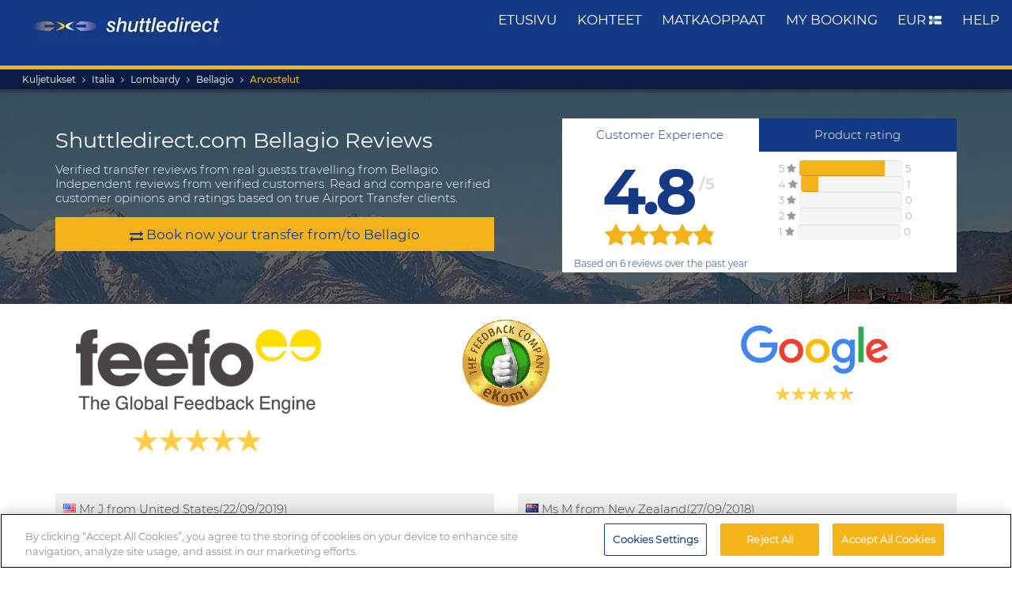

--- FILE ---
content_type: text/html; charset=UTF-8
request_url: https://www.shuttledirect.com/fi/palaute/kaupunki/it/bellagio/sivu
body_size: 15053
content:
<!DOCTYPE html><html lang="fi" xml:lang="fi" class="no-js" data-route="reviews" data-ismobile="false" data-istablet="false" data-preselecteddate="01/02/2026" data-poidb='&#x7B;&quot;country&quot;&#x3A;&#x7B;&quot;id&quot;&#x3A;9,&quot;isoCode2&quot;&#x3A;&quot;IT&quot;,&quot;isoCode3&quot;&#x3A;&quot;ITA&quot;,&quot;latitude&quot;&#x3A;42.8333,&quot;longitude&quot;&#x3A;12.8333,&quot;moreImportantDestinations&quot;&#x3A;0,&quot;name&quot;&#x3A;&quot;Italia&quot;,&quot;slug&quot;&#x3A;&quot;italy&quot;,&quot;zoom&quot;&#x3A;0&#x7D;,&quot;id&quot;&#x3A;503,&quot;images&quot;&#x3A;&#x5B;&#x7B;&quot;id&quot;&#x3A;10851,&quot;name&quot;&#x3A;&quot;bellagio-1.jpg&quot;,&quot;order&quot;&#x3A;10&#x7D;&#x5D;,&quot;latitude&quot;&#x3A;45.98772,&quot;longitude&quot;&#x3A;9.26182,&quot;name&quot;&#x3A;&quot;Bellagio&quot;,&quot;nameType&quot;&#x3A;&quot;City&#x20;Code&quot;,&quot;province&quot;&#x3A;&#x7B;&quot;name&quot;&#x3A;&quot;Lombardy&quot;,&quot;slug&quot;&#x3A;&quot;lombardy&quot;&#x7D;,&quot;slug&quot;&#x3A;&quot;bellagio&quot;,&quot;slugEn&quot;&#x3A;&quot;bellagio&quot;,&quot;type&quot;&#x3A;&quot;C&quot;,&quot;distance&quot;&#x3A;0,&quot;feefoAverageRatio&quot;&#x3A;0,&quot;feefoSatisfactionPercentage&quot;&#x3A;0,&quot;latency&quot;&#x3A;0,&quot;zoom&quot;&#x3A;0&#x7D;' data-site="web" data-gpp="1" data-pickstack="" ><head><title>2026 Shuttledirect.com Bellagio reviews from 11 genuine guests.</title><meta charset="UTF-8" /><meta http-equiv="X-UA-Compatible" content="IE=edge"><meta name="viewport" content="width=device-width, initial-scale=1.0, maximum-scale=1.0, user-scalable=no" /><meta name="robots" content="index, follow"><meta name="description" content="11 Shuttledirect.com Bellagio, Independently verified real customers reviews of Shuttle Direct Bellagio. Page 1" /><meta name="keywords" content="cheap transfers, cheap airport transfers, shuttle deals, best airport transfers, taxi, bus, shuttle, cheapest transfer, cheap, deals, last minute, cheapest, discount, low cost, Europe, book, booking, search, find, Bellagio, Italia, Page 1" /><link rel="canonical" href="https://www.shuttledirect.com/fi/palaute/kaupunki/it/bellagio/sivu"/><link rel="alternate" href="https://www.shuttledirect.com/en/reviews/city/it/bellagio/page" hreflang="x-default" /><link rel="alternate" href="https://www.shuttledirect.com/en/reviews/city/it/bellagio/page" hreflang="en" /><link rel="alternate" href="https://www.shuttledirect.com/es/opiniones/ciudad/it/bellagio/pagina" hreflang="es" /><link rel="alternate" href="https://www.shuttledirect.com/it/recensioni/citta/it/bellagio/pagina" hreflang="it" /><link rel="alternate" href="https://www.shuttledirect.com/no/anmeldelser/by/it/bellagio/side" hreflang="no" /><link rel="alternate" href="https://www.shuttledirect.com/fi/palaute/kaupunki/it/bellagio/sivu" hreflang="fi" /><link rel="alternate" href="https://www.shuttledirect.com/da/anmeldelser/by/it/bellagio/side" hreflang="da" /><link rel="alternate" href="https://www.shuttledirect.com/sv/recensioner/stad/it/bellagio/side" hreflang="sv" /><link rel="alternate" href="https://www.shuttledirect.com/et/tagasiside/linn/it/bellagio/lehekulg" hreflang="et" /><link rel="alternate" href="https://www.shuttledirect.com/nl/recensie/stad/it/bellagio/beoordelingen" hreflang="nl" /><link rel="alternate" href="https://www.shuttledirect.com/fr/avis/ville/it/bellagio/page" hreflang="fr" /><link rel="alternate" href="https://www.shuttledirect.com/de/bewertungen/stadt/it/bellagio/blatt" hreflang="de" /><link rel="alternate" href="https://www.shuttledirect.com/ru/retsenziya/gorod/it/bellagio/stranitsa" hreflang="ru" /><link rel="alternate" href="https://www.shuttledirect.com/pl/opinie/miasto/it/bellagio/page" hreflang="pl" /><link rel="stylesheet" href="https://c1www.shuttledirect.com/shuttledirect/www/styles.5620454f.css" /><script>
            window.noZensmooth = true;
            window.stage = 1;
            window.isLoggedIn = false;
            window.dataLayer = [];
        </script><!-- Google Tag Manager --><script>(function (w, d, s, l, i) {
    w[l] = w[l] || [];
    w[l].push({
      'gtm.start':
        new Date().getTime(), event: 'gtm.js'
    });
    var f = d.getElementsByTagName(s)[0],
      j = d.createElement(s), dl = l != 'dataLayer' ? '&l=' + l : '';
    j.async = true;
    j.src =
      'https://www.googletagmanager.com/gtm.js?id=' + i + dl;
    f.parentNode.insertBefore(j, f);
  })(window, document, 'script', 'dataLayer', 'GTM-P4R9M6X');</script><script async src="https://www.googletagmanager.com/gtag/js?id=G-HGQQHG7C3T"></script><script>
  window.dataLayer = window.dataLayer || [];

  function gtag() {
    dataLayer.push(arguments);
  }

  gtag('js', new Date());
  gtag('config', 'G-HGQQHG7C3T');
  /*gtag('consent', 'default', {
      'analytics_storage': 'granted',
      'ad_storage': 'granted',
      'ad_user_data': 'granted',
      'ad_personalization': 'granted',
      'wait_for_update': "500"
  });*/
</script><script>
  // Note: AWC cookie is set server-side in the DefaultController with secure and httponly flags
  // Do NOT set the AWC cookie via JavaScript as it breaks AWIN's security requirements

  function getTravelType(num) {
    const num2 = Number(num);
    switch (num2) {
      case 0:
        return 'Economy';
      case 1:
        return 'Shuttle Service';
      case 2:
        return 'Business';
      case 3:
        return 'Low Cost';
      case 4:
        return 'Aquatic Shuttle';
      case 5:
        return 'Speedy Shuttle';
      case 6:
        return 'Premium Economy';
      case 7:
        return 'Premium';
      case 8:
        return 'Ecological';
      case 9:
        return 'Wheelchair Adapted';
      case 10:
        return 'Economy Van';
      case 11:
        return 'Business Van';
      case 12:
        return 'Bus Hire';
      case 13:
        return 'Luxury Bus Hire';
      case 14:
        return 'Ecological Van';
      case 15:
        return 'Taxi';
      case 16:
        return 'Taxi XL';
      case 17:
        return 'Premium Van';
      case 18:
        return 'Economy Van XL';
      case 19:
        return 'Minibus';
      case 20:
        return 'Luxury Minibus';
      case 21:
        return 'Aquatic';
      default:
        return 'Unknown';
    }
  }

  // Function to normalize and hash user data for Enhanced Conversions
  async function hashUserData(email, phone) {
    const hashedData = {};
    
    if (email) {
      // Normalize email: trim, lowercase, remove dots and plus signs
      const normalizedEmail = email.trim().toLowerCase().replace(/\./g, '').replace(/\+.*@/, '@');
      hashedData.sha_email = await sha256(normalizedEmail);
    }
    
    if (phone) {
      // Normalize phone: remove symbols, dashes, ensure country code
      const normalizedPhone = phone.replace(/[^\d+]/g, '');
      hashedData.sha_phone_number = await sha256(normalizedPhone);
    }
    
    return hashedData;
  }

  // SHA256 hash function
  async function sha256(message) {
    const msgBuffer = new TextEncoder().encode(message);
    const hashBuffer = await crypto.subtle.digest('SHA-256', msgBuffer);
    const hashArray = Array.from(new Uint8Array(hashBuffer));
    return hashArray.map(b => b.toString(16).padStart(2, '0')).join('');
  }

  // Function to handle link clicks with callback for analytics
  function handleLinkWithCallback(url, eventData) {
    let redirectCalled = false;
    
    const redirect = function() {
      if (!redirectCalled) {
        redirectCalled = true;
        document.location = url;
      }
    };
    
    // Add callback to event data
    eventData.eventCallback = redirect;
    
    // Push to dataLayer
    window.dataLayer.push(eventData);
    
    // Fallback redirect after 500ms
    setTimeout(redirect, 500);
  }

  function showArray(title, obj, step = 0) {
    // Initialize storage on first call: clear previous data and create container
    if (!step) {
      try {
        localStorage.removeItem('gtm_steps');
        localStorage.setItem('gtm_steps', JSON.stringify([]));
      } catch (e) {
        console.error('showArray localStorage init error', e);
      }
    }

    // Prepare entry to store
    const entry = {
      step: step,
      title: title || '',
      payload: null
    };

    try {
      // Try to deep-clone the object (will fail on circular refs)
      entry.payload = JSON.parse(JSON.stringify(obj));
    } catch (e) {
      try {
        entry.payload = String(obj);
      } catch (ee) {
        entry.payload = null;
      }
    }

    // Append entry to localStorage array
    try {
      const arr = JSON.parse(localStorage.getItem('gtm_steps') || '[]');
      arr.push(entry);
      localStorage.setItem('gtm_steps', JSON.stringify(arr));
    } catch (e) {
      console.error('showArray localStorage push error', e);
    }
  }

  document.addEventListener('DOMContentLoaded', function () {

    console.log('✅ Google Tag Manager script loaded 4');

    // First page
    const btnSearch = document.getElementById('searchBtn');
    if (btnSearch) {
      btnSearch.addEventListener('click', function () {
        console.log('✅ Click detected before form submit');
        try {
          const form = document.getElementById('shuttledirectForm');
          const formData = new FormData(form);
          const data = {};
          formData.forEach((value, key) => {
            data[key] = value;
          });

          showArray('data', data, 0);

          window.dataLayer.push({ecommerce: null});
          const payload = {
            event: "begin_checkout",
            ecommerce: {
              currency: data.currency || 'EUR',
              items: [{
                item_name: (data.suggestOrigen || '') + "-" + (data.suggestDestino || ''),
                item_id: (data.idsuggestOrigen || '') + "-" + (data.idsuggestDestino || ''),
                item_brand: "ShuttleDirect.com",
                item_category: "Transfer Service",
                item_category2: data.originHubType || '',
                item_category3: data.destinationHubType || '',
                item_category4: data.lang || '',
                item_category5: data.tipoTraslado || '',
                item_variant: data.idaVuelta === 'ida' ? 'One way' : 'Round trip',
                quantity: parseInt(data.pasajeros) || parseInt(data.fakePaxInput) || 1,
                price: 0, // Price is not available on the first page
              }]
            }
          }
          window.dataLayer.push(payload)
          if (typeof gtag === 'function') {
            gtag('event', 'begin_checkout', {
              ...payload.ecommerce,
              transport_type: 'beacon'
            });
          } else {
            console.error('no gtag function');
          }

          showArray('dataLayer', payload, 1);

        } catch (err) {
          console.error(err);
        }
      });
    }

    // Second page
    const forms = document.querySelectorAll('.quote-form');
    forms.forEach((form) => {
      const btn = form.querySelector('a.button');

      if (btn) {
        btn.addEventListener('click', function (event) {
          console.log('✅ Book now clicked');
          try {
            const formData = new FormData(form);
            const data = {};

            formData.forEach((value, key) => {
              data[key] = value;
            });

            showArray('data', data, 2);

            window.dataLayer.push({ecommerce: null});
            const payload = {
              event: "add_to_cart",
              ecommerce: {
                currency: data.currency || 'EUR',
                value: parseFloat(data.precio) || 0,
                items: [{
                  item_name: data.nombrePoi || 'Transfer Service',
                  item_id: data.idContratoOutbound || '',
                  price: parseFloat(data.precio) || 0,
                  item_brand: "ShuttleDirect.com",
                  item_category: getTravelType(data.tipoViajeSeleccionado),
                  item_category2: data.modeloVehiculo || '',
                  item_category3: data.idTipoVehiculo || '',
                  item_category4: data.idTransportista || '',
                  item_category5: data.lang || '',
                  item_variant: data.tipoVenta === '-1' ? 'Standard' : 'Special',
                  quantity: 0,
                }]
              }
            }
            window.dataLayer.push(payload)
            if (typeof gtag === 'function') {
              gtag('event', 'add_to_cart', {
                transport_type: 'beacon'
              });
            } else {
              console.error('no gtag function');
            }

            showArray('dataLayer', payload, 3);

          } catch (err) {
            console.error(err);
          }
        });
      }
    });


    // Third page
    const form3 = document.getElementById('fBook');
    const bookButtons = document.querySelectorAll('a.btn-book');

    bookButtons.forEach((btn) => {
      btn.addEventListener('click', function (event) {
        try {
          console.log('✅ BOOK clicked');

          const formData = new FormData(form3);
          const data = {};

          formData.forEach((value, key) => {
            data[key] = value;
          });

          showArray('data', data, 4);

          window.dataLayer.push({ecommerce: null});
          const payload = {
            event: 'add_payment_info',
            ecommerce: {
              currency: data.currency || 'EUR',
              value: parseFloat(data.value) || 0,
              items: [{
                item_name: (data.airport1 || '') + " - " + (data.hotel || ''),
                item_id: (data.airport1code || '') + "-" + (data.idPoi || data.idsuggestOrigen || ''),
                price: parseFloat(data.value) || 0,
                item_brand: "ShuttleDirect.com",
                item_category: "Transfer Service",
                item_category2: data.airline1 || '',
                item_category3: data.flight1 || '',
                item_category4: data.countryName || '',
                item_category5: data.idTipoPago || '',
                item_variant: data.accountType || 'private',
                quantity: 0,
              }]
            }
          }
          window.dataLayer.push(payload)
          if (typeof gtag === 'function') {
            gtag('event', 'add_payment_info', {
              ...payload.ecommerce,
              transport_type: 'beacon'
            });
          } else {
            console.error('no gtag function');
          }

          showArray('dataLayer', payload, 5);

        } catch (err) {
          console.error('❌ Error en evento BOOK:', err);
        }
      });
    });

    // Purchase event - triggered on receipt/confirmation page
    if (window.location.pathname.includes('/receipt.html') || window.location.pathname.includes('/confirmation')) {
      try {
        // Get purchase data from the page
        const purchaseData = {
          transaction_id: '',
          affiliation: 'ShuttleDirect',
          value: 0,
          tax: 0,
          currency: 'EUR',
          coupon: '',
          user_id: '',
          customer_email: '',
          customer_phone: ''
        };

        showArray('purchaseData', purchaseData, 6);

        // Hash user data for Enhanced Conversions
        hashUserData(purchaseData.customer_email, purchaseData.customer_phone).then(hashedUserData => {
          window.dataLayer.push({ecommerce: null});
          const purchasePayload = {
            event: "purchase",
            user_id: purchaseData.user_id,
            user_data: hashedUserData,
            ecommerce: {
              transaction_id: purchaseData.transaction_id,
              affiliation: purchaseData.affiliation,
              value: purchaseData.value,
              tax: purchaseData.tax,
              currency: purchaseData.currency,
              coupon: purchaseData.coupon,
              items: [{
                item_name: 'Airport' + " - " + 'Hotel',
                item_id: '' + "-" + '',
                price: purchaseData.value,
                item_brand: "ShuttleDirect.com",
                item_category: "Transfer Service",
                quantity: 1
              }]
            }
          };

          window.dataLayer.push(purchasePayload);
          showArray('purchasePayload', purchasePayload, 7);
          
          if (typeof gtag === 'function') {
            gtag('event', 'purchase', {
              transport_type: 'beacon'
            });
          }

          console.log('✅ Purchase event sent:', purchasePayload);

          // AWIN Conversion Tracking
          // Note: Primary tracking is done via Server-to-Server in ReceiptController
          // This frontend tracking is supplementary and uses the AWIN MasterTag if available
          
          // Check if we have the awc cookie (indicates AWIN traffic within 30-day window)
          function getCookie(name) {
            const value = `; ${document.cookie}`;
            const parts = value.split(`; ${name}=`);
            if (parts.length === 2) return parts.pop().split(';').shift();
            return null;
          }
          
          const awcCookie = getCookie('awc');
          
          // Only track if this is AWIN traffic (has the awc cookie from MasterTag)
          if (awcCookie) {
            try {
              console.log('AWIN traffic detected, sending frontend tracking');

              const isTestMode =
                window.location.hostname.includes('local') ||
                window.location.hostname.includes('pre.')
                  ? "1"
                  : "0";

              if (typeof AWIN !== 'undefined' && typeof AWIN.Tracking !== 'undefined') {
                // Get AWIN parameters from backend (passed via Twig)
                const awinBookingNumber = '';
                const commissionGroup = 'DEFAULT';
                const awinAmountGBP = '';
                const transactionVoucher = '';
                
                // Declare Conversion Tag in the documented way
                AWIN.Tracking.Sale = {};
                AWIN.Tracking.Sale.amount   = awinAmountGBP;
                AWIN.Tracking.Sale.channel  = 'aw';
                AWIN.Tracking.Sale.orderRef = awinBookingNumber;
                AWIN.Tracking.Sale.parts    = commissionGroup + ':' + awinAmountGBP;
                AWIN.Tracking.Sale.currency = 'GBP';
                AWIN.Tracking.Sale.voucher  = transactionVoucher;
                AWIN.Tracking.Sale.test     = isTestMode;
                console.log('✅ AWIN Conversion Tag declared for MasterTag:', AWIN.Tracking.Sale);

                // The AWIN.Tracking.Sale object is now defined.
                // The MasterTag will automatically detect this object when it loads and fire the conversion event.
                // A manual call to AWIN.Tracking.run() is not needed and would cause duplicate tracking.
                /*
                if (typeof AWIN.Tracking.run === 'function') {
                  AWIN.Tracking.run();
                  console.log('✅ AWIN Conversion Tag fired via MasterTag:', AWIN.Tracking.Sale);
                } else {
                  console.warn('⚠️ AWIN.Tracking.run is not a function – check MasterTag setup.');
                }
                */
                
                // Fall-back Conversion Pixel (mandatory component per AWIN docs)
                var awPixel = new Image(0, 0);
                awPixel.src = "https://www.awin1.com/sread.img?tt=ns&tv=2&merchant=120379&amount=" + 
                  encodeURIComponent(awinAmountGBP) + 
                  "&ch=aw&parts=" + encodeURIComponent(commissionGroup + ':' + awinAmountGBP) + 
                  "&ref=" + encodeURIComponent(awinBookingNumber) + 
                  "&vc=" + encodeURIComponent(transactionVoucher) + 
                  "&cr=GBP&testmode=" + encodeURIComponent(isTestMode);
                console.log('✅ AWIN Fall-back Conversion Pixel loaded');
              } else {
                console.log('ℹ️ AWIN MasterTag not loaded (S2S tracking remains primary)');
              }
            } catch (awinErr) {
              console.error('❌ Error in AWIN frontend tracking:', awinErr);
            }
          } else {
            console.log('ℹ️ No AWIN traffic detected, skipping frontend tracking (S2S handles it)');
          }
        });

      } catch (err) {
        console.error('❌ Error en evento PURCHASE:', err);
      }
    }

  });
</script><!-- Google Tracker --><script type="text/javascript">
    (function(i,s,o,g,r,a,m){i['GoogleAnalyticsObject']=r;i[r]=i[r]||function(){
    (i[r].q=i[r].q||[]).push(arguments)},i[r].l=1*new Date();a=s.createElement(o),
    m=s.getElementsByTagName(o)[0];a.async=1;a.src=g;m.parentNode.insertBefore(a,m)
    })(window,document,'script','//www.google-analytics.com/analytics.js','ga');

    ga('create', 'UA-1052669-1', 'auto', {'allowLinker': true});
    ga('require', 'linker');
    ga('linker:autoLink', ['shuttledirect.com', 'advanced.shuttle.com', 'secure.shuttle.com']);
    ga('send', 'pageview');
    ga('require', 'ecommerce');
</script><!-- End Google Tracker --><script type="application/ld+json">
{
  "@context": "http://schema.org",
  "@type": "Organization",
  "name": "ShuttleDirect.com",
  "url": "https://www.shuttledirect.com/",
  "sameAs": [
    "https://www.facebook.com/ShuttleDirect/",
    "https://twitter.com/ShuttleDirect",
    "https://plus.google.com/+shuttledirect",
    "https://www.linkedin.com/company/shuttledirect",
    "https://www.youtube.com/user/ShuttleDirectCom",
    "https://www.pinterest.com/ShuttleDirect/"
  ]
}
</script><!-- Facebook Pixel Code --><link rel="icon" type="image/x-icon" href="https://c1www.shuttledirect.com/images/shuttledirect/favicon.ico" /></head><body id="reviews" class=" "><!-- Google Tag Manager (noscript) --><noscript><iframe src="https://www.googletagmanager.com/ns.html?id=GTM-P4R9M6X"
height="0" width="0" style="display:none;visibility:hidden"></iframe></noscript><!-- End Google Tag Manager (noscript) --><!-- Google Tag Manager (noscript) --><noscript><iframe src="https://www.googletagmanager.com/ns.html?id=GTM-5CCBQT&gtm_auth=MMG6bPhci5gdmaS_lBcL0Q&gtm_cookies_win=x"
height="0" width="0" style="display:none;visibility:hidden"></iframe></noscript><!-- End Google Tag Manager (noscript) --><header id="webHeader"><div id="logo"><a href="/fi/" id="logoLink" ><img src="https://c1www.shuttledirect.com/images/shuttledirect/logo-shuttledirect-mobile.jpg" alt="ShuttleDirect.com" title="ShuttleDirect"/></a></div><div id="menu"><nav id="main" class="navMain"><div class="nav-mobile"><span></span><span></span><span></span><span></span></div><ul class="nav-list"><li class="nav-item"><a href="/fi/" class="fa fa-home">Etusivu</a></li><li class="nav-item"><a href="/fi/kohteet.html" class="fa fa-map-marker">kohteet</a></li><li class="nav-item"><a href="https://www.shuttledirect.com/blog/" target="_blank" class="fa fa-var-newspaper-o">matkaoppaat</a></li><li class="nav-item"><a class="link fa fa-file-text-o" href="/fi/yksityinen/alue/oma-varaus.html" id="myBooking">My Booking</a></li><li class="nav-item"><a href="#" class="fa fa-cogs" data-toggle="modal" data-target="#modalUserPreferences">
                        EUR <img class="flag-l flag-l-fi" src="https://c1www.shuttledirect.com/images/shared/sprites/blank.gif" alt="Fi" /></a></li><li class="nav-item"><a class="link fa fa-question-circle" href="/fi/tiedot/apu.html">Help</a></li></ul></nav></div><nav class="breadcrumbs-container"><ol class="breadcrumbs"><li><a  href="/fi/">Kuljetukset</a></li><li><a href="/fi/maa/ita.html">Italia</a></li><li><span>Lombardy</span></li><li><a href="/fi/kohde/it/bellagio.html">Bellagio</a></li><li class="active"><a class="last" href="/fi/palaute/kaupunki/it/bellagio/sivu">Arvostelut</a></li></ol><script type="application/ld+json">
{
  "@context": "http://schema.org",
  "@type": "BreadcrumbList",
  "itemListElement": [{
        "@type": "ListItem",
        "position": 1,
        "item": {
            "@id": "https://www.shuttledirect.com/fi/",
            "name": "Transfers"
        }
    }
                ,{
            "@type": "ListItem",
            "position": 2,
            "item": {
                            "@id": "https://www.shuttledirect.com/fi/maa/ita.html",
              "name": "Italia"
            }
        }
                                                                                                                                    
                                ,{
                    "@type": "ListItem",
                    "position": 3,
                    "item": {
                      "@id": "https://www.shuttledirect.com/fi/kohde/it/bellagio.html",
                      "name": "Bellagio"
                    }
                }
                                                                                                                        ,{
                        "@type": "ListItem",
                        "position": 4,
                        "item": {
                          "@id": "https://www.shuttledirect.com/fi/palaute/kaupunki/it/bellagio/sivu",
                          "name": "Bellagio"
                        }
                    }
                          ]
}
</script></nav></header><!-- reviews header --><div id="shuttleFormBlock" class="reviews" style="background-image: url(https://c1www.shuttledirect.com/images/shared/destination/503-bellagio-1.jpg);"><div class="dark"></div><div class="container"><div class="row clearfix"><div class="col-md-6"><h1>Shuttledirect.com Bellagio Reviews</h1><p class="intro">Verified transfer reviews from real guests travelling from Bellagio. Independent reviews from verified customers. Read and compare verified customer opinions and ratings based on true Airport Transfer clients.</p><a class="button" href="/fi/kohde/it/bellagio.html"><i class="fa fa-exchange"></i> 
                        Book now your transfer from/to Bellagio
                    </a></div><div class="col-md-6"><div id="summaryReviews"><ul class="nav nav-tabs" role="tablist"><li role="presentation" class="active"><a href="#customerExperience" aria-controls="customerExperience" role="tab" data-toggle="tab">Customer Experience</a></li><li role="presentation" ><a href="#productRating" aria-controls="productRating" role="tab" data-toggle="tab">Product rating</a></li></ul><!-- Tab panes --><div class="tab-content"><div role="tabpanel" class="tab-pane active" id="customerExperience"><div class="col-sm-6"><div class="stats"><span class="punctuation">4.8<sup>/5</sup></span><div class="stars"><div class="percentage" style="width:96.67%"></div></div></div></div><script type='application/ld+json'> 
                                {
                                    "@context": "http://www.schema.org",
                                    "@type": "product",
                                    "brand": "ShuttleDirect.com",
                                    "name": "Bellagio Verified Shuttle Direct customer experience",
                                    "description": "Verified customer purchases with Shuttle Direct travelling to Bellagio",
                                    "aggregateRating": {
                                      "@type": "aggregateRating",
                                      "ratingValue": "4.8",
                                      "reviewCount": "6",
                                      "bestRating": "5",
                                      "worstRating": "1"
                                    }
                                }
                                </script><div class="col-sm-6"><ul class="punctuationList"><li><span>5 <i class="fa fa-star"></i></span><div class="progress"><div class="progress-bar progress-bar-warning" role="progressbar" aria-valuenow="83.333333333333" aria-valuemin="0" aria-valuemax="100" style="width: 83.333333333333%"><span class="sr-only">83.333333333333%</span></div></div><span>5</span></li><li><span>4 <i class="fa fa-star"></i></span><div class="progress"><div class="progress-bar progress-bar-warning" role="progressbar" aria-valuenow="16.666666666667" aria-valuemin="0" aria-valuemax="100" style="width: 16.666666666667%"><span class="sr-only">16.666666666667%</span></div></div><span>1</span></li><li><span>3 <i class="fa fa-star"></i></span><div class="progress"><div class="progress-bar progress-bar-warning" role="progressbar" aria-valuenow="0" aria-valuemin="0" aria-valuemax="100" style="width: 0%"><span class="sr-only">0%</span></div></div><span>0</span></li><li><span>2 <i class="fa fa-star"></i></span><div class="progress"><div class="progress-bar progress-bar-warning" role="progressbar" aria-valuenow="0" aria-valuemin="0" aria-valuemax="100" style="width: 0%"><span class="sr-only">0%</span></div></div><span>0</span></li><li><span>1 <i class="fa fa-star"></i></span><div class="progress"><div class="progress-bar progress-bar-warning" role="progressbar" aria-valuenow="0" aria-valuemin="0" aria-valuemax="100" style="width: 0%"><span class="sr-only">0%</span></div></div><span>0</span></li></ul></div><div class="col-md-12"><p class="tab-pane-footer">Based on 6 reviews over the past year</p></div><div class="clearfix"></div></div><div role="tabpanel" class="tab-pane clearfix" id="productRating"><div class="col-sm-6"><div class="stats"><span class="punctuation">4.8<sup>/5</sup></span><div class="stars"><div class="percentage" style="width:95%"></div></div></div></div><script type='application/ld+json'> 
                                {
                                    "@context": "http://www.schema.org",
                                    "@type": "product",
                                    "brand": "ShuttleDirect.com",
                                    "name": "Transfers to Bellagio",
                                    "description": "Verified traveller experiences to Bellagio",
                                    "aggregateRating": {
                                      "@type": "aggregateRating",
                                      "ratingValue": "4.8",
                                      "reviewCount": "4",
                                      "bestRating": "5",
                                      "worstRating": "1"
                                    }
                                }
                                </script><div class="col-sm-6"><ul class="punctuationList"><li><span>5 <i class="fa fa-star"></i></span><div class="progress"><div class="progress-bar progress-bar-warning" role="progressbar" aria-valuenow="75" aria-valuemin="0" aria-valuemax="100" style="width: 75%"><span class="sr-only">75%</span></div></div><span>3</span></li><li><span>4 <i class="fa fa-star"></i></span><div class="progress"><div class="progress-bar progress-bar-warning" role="progressbar" aria-valuenow="25" aria-valuemin="0" aria-valuemax="100" style="width: 25%"><span class="sr-only">25%</span></div></div><span>1</span></li><li><span>3 <i class="fa fa-star"></i></span><div class="progress"><div class="progress-bar progress-bar-warning" role="progressbar" aria-valuenow="0" aria-valuemin="0" aria-valuemax="100" style="width: 0%"><span class="sr-only">0%</span></div></div><span>0</span></li><li><span>2 <i class="fa fa-star"></i></span><div class="progress"><div class="progress-bar progress-bar-warning" role="progressbar" aria-valuenow="0" aria-valuemin="0" aria-valuemax="100" style="width: 0%"><span class="sr-only">0%</span></div></div><span>0</span></li><li><span>1 <i class="fa fa-star"></i></span><div class="progress"><div class="progress-bar progress-bar-warning" role="progressbar" aria-valuenow="0" aria-valuemin="0" aria-valuemax="100" style="width: 0%"><span class="sr-only">0%</span></div></div><span>0</span></li></ul></div><div class="col-md-12"><p class="tab-pane-footer">Based on 4 reviews over the past year</p></div></div></div></div></div></div></div></div><!-- reviews header --><section class="block reviewsLogos"><div class="container"><div class="row clearfix"><div class="col-xs-12 col-sm-4"><a target="_blank" href="http://ww2.feefo.com/en-US/reviews/shuttle-direct-uk?displayFeedbackType=BOTH&timeFrame=ALL"><img class="img-responsive" src="https://c1www.shuttledirect.com/images/shared/logos/feefo.png" alt="Shuttledirect.com reviews on Feefo" /></a></div><div class="col-xs-12 col-sm-4"><a target="_blank" href="javascript:;"><img class="img-responsive" src="https://c1www.shuttledirect.com/images/shared/logos/ekomi_gold.png" alt="Shuttledirect.com reviews on eKomi" /></a></div><div class="col-xs-12 col-sm-4"><a target="_blank" href="https://www.google.com/shopping/ratings/account/lookup?q=shuttledirect.com"><img class="img-responsive" src="https://c1www.shuttledirect.com/images/shared/logos/google.png" alt="Shuttledirect.com reviews on Google" /></a></div></div></div></section><section class="block"><div class="container"><div class="row"><div id="feefo"><div class="col-sm-6"><div class='bloque'><div class="datosCliente"><img class='flag-all flag-all-us' src='https://c1www.shuttledirect.com/images/shared/sprites/blank.gif' /><span>Mr J  from United States</span><div class='fecha'>(22/09/2019)</div></div><div class='enlaceDestino'><span class="rating"><i class="fa fa-star"></i><i class="fa fa-star"></i><i class="fa fa-star"></i><i class="fa fa-star"></i><i class="fa fa-star"></i><meta itemprop="ratingValue" content="5"></span><a href="/fi/lentokentta/mxp.html">Milano - Malpensan kansainvälinen lentoasema (MXP)</a>
                                                            - <a href="/fi/kohde/it/bellagio.html">Bellagio</a><small>(Bus)</small></div><div class="serviceRating"><h5>Shuttle Direct booking service</h5><p class='serviceComment' itemprop='description'>Driver met us at scheduled time and provided courteous service. The van was clean and comfortable.<br /></p></div><div class="serviceRating"><h5>Transport company service</h5><p class='serviceComment' itemprop='description'>Outstanding service. Great driver.</p></div></div><script type="application/ld+json">
            {
                "@context":"http://schema.org",
                "@type": "Product",
                "name": "Shuttle Direct Transfers from/to Bellagio",
                "brand": "ShuttleDirect.com",
                "review":
                {
                    "@type":"Review",
                    "reviewRating":
                    {
                        "@type":"Rating",
                        "bestRating": "5",
                        "ratingValue": "5",
                        "worstRating": "1"
                    },
                    "author":
                    {
                        "@type":"Person",
                        "name":"Mr J "
                    },
                    "datePublished": "2019-09-22",
                    "reviewBody":"Driver&#x20;met&#x20;us&#x20;at&#x20;scheduled&#x20;time&#x20;and&#x20;provided&#x20;courteous&#x20;service.&#x20;The&#x20;van&#x20;was&#x20;clean&#x20;and&#x20;comfortable.&lt;br&#x20;&#x2F;&gt;&#x20;Outstanding&#x20;service.&#x20;Great&#x20;driver."
                }
            }
        </script></div><div class="col-sm-6"><div class='bloque'><div class="datosCliente"><img class='flag-all flag-all-nz' src='https://c1www.shuttledirect.com/images/shared/sprites/blank.gif' /><span>Ms M  from New Zealand</span><div class='fecha'>(27/09/2018)</div></div><div class='enlaceDestino'><span class="rating"><i class="fa fa-star"></i><i class="fa fa-star"></i><i class="fa fa-star"></i><i class="fa fa-star"></i><i class="fa fa-star"></i><meta itemprop="ratingValue" content="5"></span><a href="/fi/lentokentta/lin.html">Milano - Linaten lentoasema (LIN)</a>
                                                            - <a href="/fi/kohde/it/bellagio.html">Bellagio</a><small>(Business)</small></div><div class="serviceRating"><h5>Shuttle Direct booking service</h5><p class='serviceComment' itemprop='description'>Easy, quality and luxury.</p></div><div class="serviceRating"><h5>Transport company service</h5><p class='serviceComment' itemprop='description'>Easy, quality and luxury.</p></div></div><script type="application/ld+json">
            {
                "@context":"http://schema.org",
                "@type": "Product",
                "name": "Shuttle Direct Transfers from/to Bellagio",
                "brand": "ShuttleDirect.com",
                "review":
                {
                    "@type":"Review",
                    "reviewRating":
                    {
                        "@type":"Rating",
                        "bestRating": "5",
                        "ratingValue": "5",
                        "worstRating": "1"
                    },
                    "author":
                    {
                        "@type":"Person",
                        "name":"Ms M "
                    },
                    "datePublished": "2018-09-27",
                    "reviewBody":"Easy,&#x20;quality&#x20;and&#x20;luxury.&#x20;Easy,&#x20;quality&#x20;and&#x20;luxury."
                }
            }
        </script></div><div class="clearfix"></div><div class="col-sm-6"><div class='bloque'><div class="datosCliente"><img class='flag-all flag-all-us' src='https://c1www.shuttledirect.com/images/shared/sprites/blank.gif' /><span>Mr M  from United States</span><div class='fecha'>(24/05/2018)</div></div><div class='enlaceDestino'><span class="rating"><i class="fa fa-star"></i><i class="fa fa-star"></i><i class="fa fa-star"></i><i class="fa fa-star"></i><i class="fa fa-star"></i><meta itemprop="ratingValue" content="5"></span><a href="/fi/lentokentta/lin.html">Milano - Linaten lentoasema (LIN)</a>
                                                            - <a href="/fi/kohde/it/bellagio.html">Bellagio</a><small>(Economy)</small></div><div class="serviceRating"><h5>Shuttle Direct booking service</h5><p class='serviceComment' itemprop='description'>Very prompt and courteous!</p></div><div class="serviceRating"><h5>Transport company service</h5><p class='serviceComment' itemprop='description'>Very prompt and courteous!</p></div></div><script type="application/ld+json">
            {
                "@context":"http://schema.org",
                "@type": "Product",
                "name": "Shuttle Direct Transfers from/to Bellagio",
                "brand": "ShuttleDirect.com",
                "review":
                {
                    "@type":"Review",
                    "reviewRating":
                    {
                        "@type":"Rating",
                        "bestRating": "5",
                        "ratingValue": "5",
                        "worstRating": "1"
                    },
                    "author":
                    {
                        "@type":"Person",
                        "name":"Mr M "
                    },
                    "datePublished": "2018-05-24",
                    "reviewBody":"Very&#x20;prompt&#x20;and&#x20;courteous&#x21;&#x20;Very&#x20;prompt&#x20;and&#x20;courteous&#x21;"
                }
            }
        </script></div><div class="col-sm-6"><div class='bloque'><div class="datosCliente"><img class='flag-all flag-all-us' src='https://c1www.shuttledirect.com/images/shared/sprites/blank.gif' /><span>Ms M  from United States</span><div class='fecha'>(11/09/2017)</div></div><div class='enlaceDestino'><span class="rating"><i class="fa fa-star"></i><i class="fa fa-star"></i><i class="fa fa-star"></i><i class="fa fa-star"></i><i class="fa fa-star"></i><meta itemprop="ratingValue" content="5"></span><a href="/fi/lentokentta/lin.html">Milano - Linaten lentoasema (LIN)</a>
                                                            - <a href="/fi/kohde/it/bellagio.html">Bellagio</a><small>(Economy)</small></div><div class="serviceRating"><h5>Shuttle Direct booking service</h5><p class='serviceComment' itemprop='description'>Excellent service- Thank you!!!</p></div><div class="serviceRating"><h5>Transport company service</h5><p class='serviceComment' itemprop='description'>Excellent service- Thank you!!!</p></div></div><script type="application/ld+json">
            {
                "@context":"http://schema.org",
                "@type": "Product",
                "name": "Shuttle Direct Transfers from/to Bellagio",
                "brand": "ShuttleDirect.com",
                "review":
                {
                    "@type":"Review",
                    "reviewRating":
                    {
                        "@type":"Rating",
                        "bestRating": "5",
                        "ratingValue": "5",
                        "worstRating": "1"
                    },
                    "author":
                    {
                        "@type":"Person",
                        "name":"Ms M "
                    },
                    "datePublished": "2017-09-11",
                    "reviewBody":"Excellent&#x20;service-&#x20;Thank&#x20;you&#x21;&#x21;&#x21;&#x20;Excellent&#x20;service-&#x20;Thank&#x20;you&#x21;&#x21;&#x21;"
                }
            }
        </script></div><div class="clearfix"></div><div class="col-sm-6"><div class='bloque'><div class="datosCliente"><img class='flag-all flag-all-us' src='https://c1www.shuttledirect.com/images/shared/sprites/blank.gif' /><span>Mr M  from United States</span><div class='fecha'>(27/10/2016)</div></div><div class='enlaceDestino'><span class="rating"><i class="fa fa-star"></i><i class="fa fa-star"></i><i class="fa fa-star"></i><i class="fa fa-star"></i><i class="fa fa-star"></i><meta itemprop="ratingValue" content="5"></span><a href="/fi/rautatieasemalta/titmilce.html">Milanon rautatieasema - Centrale</a>
                                                            - <a href="/fi/kohde/it/bellagio.html">Bellagio</a><small>(Economy)</small></div><div class="serviceRating"><h5>Shuttle Direct booking service</h5><p class='serviceComment' itemprop='description'>Good driver & on time</p></div><div class="serviceRating"><h5>Transport company service</h5><p class='serviceComment' itemprop='description'>Good driver & on time</p></div></div><script type="application/ld+json">
            {
                "@context":"http://schema.org",
                "@type": "Product",
                "name": "Shuttle Direct Transfers from/to Bellagio",
                "brand": "ShuttleDirect.com",
                "review":
                {
                    "@type":"Review",
                    "reviewRating":
                    {
                        "@type":"Rating",
                        "bestRating": "5",
                        "ratingValue": "5",
                        "worstRating": "1"
                    },
                    "author":
                    {
                        "@type":"Person",
                        "name":"Mr M "
                    },
                    "datePublished": "2016-10-27",
                    "reviewBody":"Good&#x20;driver&#x20;&amp;&#x20;on&#x20;time&#x20;Good&#x20;driver&#x20;&amp;&#x20;on&#x20;time"
                }
            }
        </script></div><div class="col-sm-6"><div class='bloque'><div class="datosCliente"><img class='flag-all flag-all-gb' src='https://c1www.shuttledirect.com/images/shared/sprites/blank.gif' /><span>Ms M  from United Kingdom</span><div class='fecha'>(23/08/2016)</div></div><div class='enlaceDestino'><span class="rating"><i class="fa fa-star"></i><i class="fa fa-star"></i><i class="fa fa-star"></i><i class="fa fa-star"></i><i class="fa fa-star"></i><meta itemprop="ratingValue" content="5"></span><a href="/fi/lentokentta/lin.html">Milano - Linaten lentoasema (LIN)</a>
                                                            - <a href="/fi/kohde/it/bellagio.html">Bellagio</a><small>(Economy)</small></div><div class="serviceRating"><h5>Shuttle Direct booking service</h5><p class='serviceComment' itemprop='description'>Lovely driver. Very punctual and reliable.</p></div><div class="serviceRating"><h5>Transport company service</h5><p class='serviceComment' itemprop='description'>Lovely driver. Very punctual and reliable.</p></div></div><script type="application/ld+json">
            {
                "@context":"http://schema.org",
                "@type": "Product",
                "name": "Shuttle Direct Transfers from/to Bellagio",
                "brand": "ShuttleDirect.com",
                "review":
                {
                    "@type":"Review",
                    "reviewRating":
                    {
                        "@type":"Rating",
                        "bestRating": "5",
                        "ratingValue": "5",
                        "worstRating": "1"
                    },
                    "author":
                    {
                        "@type":"Person",
                        "name":"Ms M "
                    },
                    "datePublished": "2016-08-23",
                    "reviewBody":"Lovely&#x20;driver.&#x20;Very&#x20;punctual&#x20;and&#x20;reliable.&#x20;Lovely&#x20;driver.&#x20;Very&#x20;punctual&#x20;and&#x20;reliable."
                }
            }
        </script></div><div class="clearfix"></div><div class="col-sm-6"><div class='bloque'><div class="datosCliente"><img class='flag-all flag-all-gb' src='https://c1www.shuttledirect.com/images/shared/sprites/blank.gif' /><span>Ms C  from United Kingdom</span><div class='fecha'>(27/06/2016)</div></div><div class='enlaceDestino'><span class="rating"><i class="fa fa-star"></i><i class="fa fa-star"></i><i class="fa fa-star"></i><i class="fa fa-star"></i><i class="fa fa-star"></i><meta itemprop="ratingValue" content="5"></span><a href="/fi/lentokentta/lin.html">Milano - Linaten lentoasema (LIN)</a>
                                                            - <a href="/fi/kohde/it/bellagio.html">Bellagio</a><small>(Economy)</small></div><div class="serviceRating"><h5>Shuttle Direct booking service</h5><p class='serviceComment' itemprop='description'>Nice driver and car, took all the stress out of the transfer</p></div><div class="serviceRating"><h5>Transport company service</h5><p class='serviceComment' itemprop='description'>Nice driver and car, took all the stress out of the transfer</p></div></div><script type="application/ld+json">
            {
                "@context":"http://schema.org",
                "@type": "Product",
                "name": "Shuttle Direct Transfers from/to Bellagio",
                "brand": "ShuttleDirect.com",
                "review":
                {
                    "@type":"Review",
                    "reviewRating":
                    {
                        "@type":"Rating",
                        "bestRating": "5",
                        "ratingValue": "5",
                        "worstRating": "1"
                    },
                    "author":
                    {
                        "@type":"Person",
                        "name":"Ms C "
                    },
                    "datePublished": "2016-06-27",
                    "reviewBody":"Nice&#x20;driver&#x20;and&#x20;car,&#x20;took&#x20;all&#x20;the&#x20;stress&#x20;out&#x20;of&#x20;the&#x20;transfer&#x20;Nice&#x20;driver&#x20;and&#x20;car,&#x20;took&#x20;all&#x20;the&#x20;stress&#x20;out&#x20;of&#x20;the&#x20;transfer"
                }
            }
        </script></div><div class="col-sm-6"><div class='bloque'><div class="datosCliente"><img class='flag-all flag-all-gb' src='https://c1www.shuttledirect.com/images/shared/sprites/blank.gif' /><span>Mr J  from United Kingdom</span><div class='fecha'>(20/06/2016)</div></div><div class='enlaceDestino'><span class="rating"><i class="fa fa-star"></i><i class="fa fa-star"></i><i class="fa fa-star"></i><i class="fa fa-star"></i><i class="fa fa-star"></i><meta itemprop="ratingValue" content="5"></span><a href="/fi/lentokentta/mxp.html">Milano - Malpensan kansainvälinen lentoasema (MXP)</a>
                                                            - <a href="/fi/kohde/it/bellagio.html">Bellagio</a><small>(First Class)</small></div><div class="serviceRating"><h5>Shuttle Direct booking service</h5><p class='serviceComment' itemprop='description'>Very smooth and effective.<br/></p></div><div class="serviceRating"><h5>Transport company service</h5><p class='serviceComment' itemprop='description'>Very effective. Timely and reliable</p></div></div><script type="application/ld+json">
            {
                "@context":"http://schema.org",
                "@type": "Product",
                "name": "Shuttle Direct Transfers from/to Bellagio",
                "brand": "ShuttleDirect.com",
                "review":
                {
                    "@type":"Review",
                    "reviewRating":
                    {
                        "@type":"Rating",
                        "bestRating": "5",
                        "ratingValue": "5",
                        "worstRating": "1"
                    },
                    "author":
                    {
                        "@type":"Person",
                        "name":"Mr J "
                    },
                    "datePublished": "2016-06-20",
                    "reviewBody":"Very&#x20;smooth&#x20;and&#x20;effective.&lt;br&#x2F;&gt;&#x20;Very&#x20;effective.&#x20;Timely&#x20;and&#x20;reliable"
                }
            }
        </script></div><div class="clearfix"></div><div class="col-sm-6"><div class='bloque'><div class="datosCliente"><img class='flag-all flag-all-gb' src='https://c1www.shuttledirect.com/images/shared/sprites/blank.gif' /><span>Ms n  from United Kingdom</span><div class='fecha'>(23/05/2016)</div></div><div class='enlaceDestino'><span class="rating"><i class="fa fa-star"></i><i class="fa fa-star"></i><i class="fa fa-star"></i><i class="fa fa-star"></i><i class="fa fa-star"></i><meta itemprop="ratingValue" content="5"></span><a href="/fi/lentokentta/bgy.html">Bergamo - Orio al Serion lentoasema (BGY)</a>
                                                            - <a href="/fi/kohde/it/bellagio.html">Bellagio</a><small>(Economy)</small></div><div class="serviceRating"><h5>Shuttle Direct booking service</h5><p class='serviceComment' itemprop='description'>We were picked up on time by a kind friendly driver who didn't speak alot of English but made us feel comfortable and kept on asking if we were ok. The car was luxury Mercedes Benz with bottled water on arrival.<br/></p></div><div class="serviceRating"><h5>Transport company service</h5><p class='serviceComment' itemprop='description'>Would highly recommend this personalised,professional service.</p></div></div><script type="application/ld+json">
            {
                "@context":"http://schema.org",
                "@type": "Product",
                "name": "Shuttle Direct Transfers from/to Bellagio",
                "brand": "ShuttleDirect.com",
                "review":
                {
                    "@type":"Review",
                    "reviewRating":
                    {
                        "@type":"Rating",
                        "bestRating": "5",
                        "ratingValue": "5",
                        "worstRating": "1"
                    },
                    "author":
                    {
                        "@type":"Person",
                        "name":"Ms n "
                    },
                    "datePublished": "2016-05-23",
                    "reviewBody":"We&#x20;were&#x20;picked&#x20;up&#x20;on&#x20;time&#x20;by&#x20;a&#x20;kind&#x20;friendly&#x20;driver&#x20;who&#x20;didn&#x27;t&#x20;speak&#x20;alot&#x20;of&#x20;English&#x20;but&#x20;made&#x20;us&#x20;feel&#x20;comfortable&#x20;and&#x20;kept&#x20;on&#x20;asking&#x20;if&#x20;we&#x20;were&#x20;ok.&#x20;The&#x20;car&#x20;was&#x20;luxury&#x20;Mercedes&#x20;Benz&#x20;with&#x20;bottled&#x20;water&#x20;on&#x20;arrival.&lt;br&#x2F;&gt;&#x20;Would&#x20;highly&#x20;recommend&#x20;this&#x20;personalised,professional&#x20;service."
                }
            }
        </script></div><div class="col-sm-6"><div class='bloque'><div class="datosCliente"><img class='flag-all flag-all-au' src='https://c1www.shuttledirect.com/images/shared/sprites/blank.gif' /><span>Mr M  from Australia</span><div class='fecha'>(30/05/2018)</div></div><div class='enlaceDestino'><span class="rating"><i class="fa fa-star"></i><i class="fa fa-star"></i><i class="fa fa-star"></i><i class="fa fa-star"></i><meta itemprop="ratingValue" content="4"></span><a href="/fi/lentokentta/mxp.html">Milano - Malpensan kansainvälinen lentoasema (MXP)</a>
                                                            - <a href="/fi/kohde/it/bellagio.html">Bellagio</a><small>(Economy)</small></div><div class="serviceRating"><h5>Shuttle Direct booking service</h5><p class='serviceComment' itemprop='description'>The driver was excellent and very helpful and nice. The dealing with Shuttle Direct is not so easy. You are given a pickup time based on your flight and it is not so easy to change. It would be better if the driver could contact you directly to finalize the pickup location and time because often you don't know how hard your accommodation is to access until you get there. The Shuttle Direct phone number to contact isn't always answered and there is no direct email address for the local service.</p></div><div class="serviceRating"><h5>Transport company service</h5><p class='serviceComment' itemprop='description'>The driver was excellent and very helpful and nice. The dealing with Shuttle Direct is not so easy. You are given a pickup time based on your flight and it is not so easy to change. It would be better if the driver could contact you directly to finalize the pickup location and time because often you don't know how hard your accommodation is to access until you get there. The Shuttle Direct phone number to contact isn't always answered and there is no direct email address for the local service.</p></div></div><script type="application/ld+json">
            {
                "@context":"http://schema.org",
                "@type": "Product",
                "name": "Shuttle Direct Transfers from/to Bellagio",
                "brand": "ShuttleDirect.com",
                "review":
                {
                    "@type":"Review",
                    "reviewRating":
                    {
                        "@type":"Rating",
                        "bestRating": "5",
                        "ratingValue": "4",
                        "worstRating": "1"
                    },
                    "author":
                    {
                        "@type":"Person",
                        "name":"Mr M "
                    },
                    "datePublished": "2018-05-30",
                    "reviewBody":"The&#x20;driver&#x20;was&#x20;excellent&#x20;and&#x20;very&#x20;helpful&#x20;and&#x20;nice.&#x20;The&#x20;dealing&#x20;with&#x20;Shuttle&#x20;Direct&#x20;is&#x20;not&#x20;so&#x20;easy.&#x20;You&#x20;are&#x20;given&#x20;a&#x20;pickup&#x20;time&#x20;based&#x20;on&#x20;your&#x20;flight&#x20;and&#x20;it&#x20;is&#x20;not&#x20;so&#x20;easy&#x20;to&#x20;change.&#x20;It&#x20;would&#x20;be&#x20;better&#x20;if&#x20;the&#x20;driver&#x20;could&#x20;contact&#x20;you&#x20;directly&#x20;to&#x20;finalize&#x20;the&#x20;pickup&#x20;location&#x20;and&#x20;time&#x20;because&#x20;often&#x20;you&#x20;don&#x27;t&#x20;know&#x20;how&#x20;hard&#x20;your&#x20;accommodation&#x20;is&#x20;to&#x20;access&#x20;until&#x20;you&#x20;get&#x20;there.&#x20;The&#x20;Shuttle&#x20;Direct&#x20;phone&#x20;number&#x20;to&#x20;contact&#x20;isn&#x27;t&#x20;always&#x20;answered&#x20;and&#x20;there&#x20;is&#x20;no&#x20;direct&#x20;email&#x20;address&#x20;for&#x20;the&#x20;local&#x20;service.&#x20;The&#x20;driver&#x20;was&#x20;excellent&#x20;and&#x20;very&#x20;helpful&#x20;and&#x20;nice.&#x20;The&#x20;dealing&#x20;with&#x20;Shuttle&#x20;Direct&#x20;is&#x20;not&#x20;so&#x20;easy.&#x20;You&#x20;are&#x20;given&#x20;a&#x20;pickup&#x20;time&#x20;based&#x20;on&#x20;your&#x20;flight&#x20;and&#x20;it&#x20;is&#x20;not&#x20;so&#x20;easy&#x20;to&#x20;change.&#x20;It&#x20;would&#x20;be&#x20;better&#x20;if&#x20;the&#x20;driver&#x20;could&#x20;contact&#x20;you&#x20;directly&#x20;to&#x20;finalize&#x20;the&#x20;pickup&#x20;location&#x20;and&#x20;time&#x20;because&#x20;often&#x20;you&#x20;don&#x27;t&#x20;know&#x20;how&#x20;hard&#x20;your&#x20;accommodation&#x20;is&#x20;to&#x20;access&#x20;until&#x20;you&#x20;get&#x20;there.&#x20;The&#x20;Shuttle&#x20;Direct&#x20;phone&#x20;number&#x20;to&#x20;contact&#x20;isn&#x27;t&#x20;always&#x20;answered&#x20;and&#x20;there&#x20;is&#x20;no&#x20;direct&#x20;email&#x20;address&#x20;for&#x20;the&#x20;local&#x20;service."
                }
            }
        </script></div><div class="clearfix"></div><div class="col-sm-6"><div class='bloque'><div class="datosCliente"><img class='flag-all flag-all-au' src='https://c1www.shuttledirect.com/images/shared/sprites/blank.gif' /><span>Mr M  from Australia</span><div class='fecha'>(22/05/2017)</div></div><div class='enlaceDestino'><span class="rating"><i class="fa fa-star"></i><i class="fa fa-star"></i><i class="fa fa-star"></i><i class="fa fa-star"></i><meta itemprop="ratingValue" content="4"></span><a href="/fi/lentokentta/mxp.html">Milano - Malpensan kansainvälinen lentoasema (MXP)</a>
                                                            - <a href="/fi/kohde/it/bellagio.html">Bellagio</a><small>(Economy)</small></div><div class="serviceRating"><h5>Shuttle Direct booking service</h5><p class='serviceComment' itemprop='description'>We were very pleased with the service however we did not like our driver talking on a phone when driving as it is not safe.</p></div><div class="serviceRating"><h5>Transport company service</h5><p class='serviceComment' itemprop='description'>We were very pleased with the service however we did not like our driver talking on a phone when driving as it is not safe.</p></div></div><script type="application/ld+json">
            {
                "@context":"http://schema.org",
                "@type": "Product",
                "name": "Shuttle Direct Transfers from/to Bellagio",
                "brand": "ShuttleDirect.com",
                "review":
                {
                    "@type":"Review",
                    "reviewRating":
                    {
                        "@type":"Rating",
                        "bestRating": "5",
                        "ratingValue": "4",
                        "worstRating": "1"
                    },
                    "author":
                    {
                        "@type":"Person",
                        "name":"Mr M "
                    },
                    "datePublished": "2017-05-22",
                    "reviewBody":"We&#x20;were&#x20;very&#x20;pleased&#x20;with&#x20;the&#x20;service&#x20;however&#x20;we&#x20;did&#x20;not&#x20;like&#x20;our&#x20;driver&#x20;talking&#x20;on&#x20;a&#x20;phone&#x20;when&#x20;driving&#x20;as&#x20;it&#x20;is&#x20;not&#x20;safe.&#x20;We&#x20;were&#x20;very&#x20;pleased&#x20;with&#x20;the&#x20;service&#x20;however&#x20;we&#x20;did&#x20;not&#x20;like&#x20;our&#x20;driver&#x20;talking&#x20;on&#x20;a&#x20;phone&#x20;when&#x20;driving&#x20;as&#x20;it&#x20;is&#x20;not&#x20;safe."
                }
            }
        </script></div><div class="col-sm-6"><div class='bloque'><div class="datosCliente"><img class='flag-all flag-all-au' src='https://c1www.shuttledirect.com/images/shared/sprites/blank.gif' /><span>Ms S  from Australia</span><div class='fecha'>(24/07/2015)</div></div><div class='enlaceDestino'><span class="rating"><i class="fa fa-star"></i><i class="fa fa-star"></i><i class="fa fa-star"></i><i class="fa fa-star"></i><meta itemprop="ratingValue" content="4"></span><a href="/fi/rautatieasemalta/titmilce.html">Milanon rautatieasema - Centrale</a>
                                                            - <a href="/fi/kohde/it/bellagio.html">Bellagio</a><small>(Economy)</small></div><div class="serviceRating"><h5>Shuttle Direct booking service</h5><p class='serviceComment' itemprop='description'>Easy to use<br/></p></div><div class="serviceRating"><h5>Transport company service</h5><p class='serviceComment' itemprop='description'>Driver was a bit of a crazy driver! So we were scared for the 90mins in the car, but most Italian drivers are crazy! Also more information was needed from the company as to where the driver was waiting to pick us up at Milan central station</p></div></div><script type="application/ld+json">
            {
                "@context":"http://schema.org",
                "@type": "Product",
                "name": "Shuttle Direct Transfers from/to Bellagio",
                "brand": "ShuttleDirect.com",
                "review":
                {
                    "@type":"Review",
                    "reviewRating":
                    {
                        "@type":"Rating",
                        "bestRating": "5",
                        "ratingValue": "4",
                        "worstRating": "1"
                    },
                    "author":
                    {
                        "@type":"Person",
                        "name":"Ms S "
                    },
                    "datePublished": "2015-07-24",
                    "reviewBody":"Easy&#x20;to&#x20;use&lt;br&#x2F;&gt;&#x20;Driver&#x20;was&#x20;a&#x20;bit&#x20;of&#x20;a&#x20;crazy&#x20;driver&#x21;&#x20;So&#x20;we&#x20;were&#x20;scared&#x20;for&#x20;the&#x20;90mins&#x20;in&#x20;the&#x20;car,&#x20;but&#x20;most&#x20;Italian&#x20;drivers&#x20;are&#x20;crazy&#x21;&#x20;Also&#x20;more&#x20;information&#x20;was&#x20;needed&#x20;from&#x20;the&#x20;company&#x20;as&#x20;to&#x20;where&#x20;the&#x20;driver&#x20;was&#x20;waiting&#x20;to&#x20;pick&#x20;us&#x20;up&#x20;at&#x20;Milan&#x20;central&#x20;station"
                }
            }
        </script></div><div class="clearfix"></div></div></div></div></section><section class="block reviewsLogos"><div class="container"><div class="row clearfix"><div class="col-xs-12 col-sm-4"><a target="_blank" href="http://ww2.feefo.com/en-US/reviews/shuttle-direct-uk?displayFeedbackType=BOTH&timeFrame=ALL"><img class="img-responsive" src="https://c1www.shuttledirect.com/images/shared/logos/feefo.png" alt="Shuttledirect.com reviews on Feefo" /></a></div><div class="col-xs-12 col-sm-4"><a target="_blank" href="javascript:;"><img class="img-responsive" src="https://c1www.shuttledirect.com/images/shared/logos/ekomi_gold.png" alt="Shuttledirect.com reviews on eKomi" /></a></div><div class="col-xs-12 col-sm-4"><a target="_blank" href="https://www.google.com/shopping/ratings/account/lookup?q=shuttledirect.com"><img class="img-responsive" src="https://c1www.shuttledirect.com/images/shared/logos/google.png" alt="Shuttledirect.com reviews on Google" /></a></div><div class="col-xs-12"><a class="button button--block" href="/fi/kohde/it/bellagio.html"><i class="fa fa-exchange"></i> 
                    Book now your transfer from/to Bellagio</a></div></div></div></section><div class="clearfix"></div><footer id="webFooter"><div class="container"><div class="row"><div class="col-sm-3"><div class="bloque about"><h4>shuttledirect.com</h4><ul><li><a href="/fi/tiedot/palvelulaji.html">palvelutyypit</a></li><li><a href="/fi/tiedot/meista.html">tietoja meistä</a></li><li><a href="/fi/tiedot/apu.html">Apua ja usein kysytyt kysymykset</a></li><li><a href="/sitemaps/sitemap.xml" target="_blank">Sivukartta</a></li><li><a class="flag" href="https://www.shuttledirect.com/en/reviews/city/it/bellagio/page"><img class="flag-l flag-l-en" src="https://c1www.shuttledirect.com/images/shared/sprites/blank.gif" alt="English" /></a><a class="flag" href="https://www.shuttledirect.com/es/opiniones/ciudad/it/bellagio/pagina"><img class="flag-l flag-l-es" src="https://c1www.shuttledirect.com/images/shared/sprites/blank.gif" alt="Español" /></a><a class="flag" href="https://www.shuttledirect.com/fr/avis/ville/it/bellagio/page"><img class="flag-l flag-l-fr" src="https://c1www.shuttledirect.com/images/shared/sprites/blank.gif" alt="Polski" /></a><a class="flag" href="https://www.shuttledirect.com/it/recensioni/citta/it/bellagio/pagina"><img class="flag-l flag-l-it" src="https://c1www.shuttledirect.com/images/shared/sprites/blank.gif" alt="Français" /></a><a class="flag" href="https://www.shuttledirect.com/da/anmeldelser/by/it/bellagio/side"><img class="flag-l flag-l-da" src="https://c1www.shuttledirect.com/images/shared/sprites/blank.gif" alt="Deutsch" /></a><a class="flag" href="https://www.shuttledirect.com/de/bewertungen/stadt/it/bellagio/blatt"><img class="flag-l flag-l-de" src="https://c1www.shuttledirect.com/images/shared/sprites/blank.gif" alt="Suomi" /></a><a class="flag" href="https://www.shuttledirect.com/et/tagasiside/linn/it/bellagio/lehekulg"><img class="flag-l flag-l-et" src="https://c1www.shuttledirect.com/images/shared/sprites/blank.gif" alt="Nederlands" /></a><a class="flag" href="https://www.shuttledirect.com/nl/recensie/stad/it/bellagio/beoordelingen"><img class="flag-l flag-l-nl" src="https://c1www.shuttledirect.com/images/shared/sprites/blank.gif" alt="Norsk" /></a><a class="flag" href="https://www.shuttledirect.com/no/anmeldelser/by/it/bellagio/side"><img class="flag-l flag-l-no" src="https://c1www.shuttledirect.com/images/shared/sprites/blank.gif" alt="Italiano" /></a><a class="flag" href="https://www.shuttledirect.com/pl/opinie/miasto/it/bellagio/page"><img class="flag-l flag-l-pl" src="https://c1www.shuttledirect.com/images/shared/sprites/blank.gif" alt="Русский" /></a><a class="flag" href="https://www.shuttledirect.com/fi/palaute/kaupunki/it/bellagio/sivu"><img class="flag-l flag-l-fi" src="https://c1www.shuttledirect.com/images/shared/sprites/blank.gif" alt="Dansk" /></a><a class="flag" href="https://www.shuttledirect.com/sv/recensioner/stad/it/bellagio/side"><img class="flag-l flag-l-sv" src="https://c1www.shuttledirect.com/images/shared/sprites/blank.gif" alt="Eesti" /></a><a class="flag" href="https://www.shuttledirect.com/ru/retsenziya/gorod/it/bellagio/stranitsa"><img class="flag-l flag-l-ru" src="https://c1www.shuttledirect.com/images/shared/sprites/blank.gif" alt="Svenska" /></a></li></ul></div></div><div class=" col-sm-3"><div class="bloque legal"><h4>juridiset tiedot</h4><ul><li><a href="/fi/tiedot/juridiset/luottokortti-turvallisuus.html">luottokortin turvallisuus</a></li><li><a href="/fi/tiedot/juridiset/yksityisyyden-suoja.html">yksityisyyden suoja</a></li><li><a href="/fi/tiedot/juridiset/kayttoehdot.html">käyttöehdot</a></li></ul></div></div><div class="col-sm-3"><div class="bloque social"><h4>sosiaalinen media</h4><ul><li><a href="https://www.facebook.com/ShuttleDirect/" target="_blank">facebook</a></li><li><a href="https://twitter.com/ShuttleDirect" target="_blank">twitter</a></li><li><a href="https://plus.google.com/+shuttledirect" target="_blank">google +</a></li><li><a href="https://www.linkedin.com/company/shuttledirect" target="_blank">linkedIn</a></li><li><a href="https://www.youtube.com/user/ShuttleDirectCom" target="_blank">YouTube</a></li><li><a href="https://www.pinterest.com/ShuttleDirect/" target="_blank">pinterest</a></li></ul></div></div><div class="col-sm-3"><div class="bloque business"><h4>Yrityspalvelut</h4><ul><li><a href="http://www2.shuttledirect.com/partners" target="_blank">verkkosivustojen omistajat</a></li><li><a href="https://partners.shuttledirect.com/en/auth/login.html" target="_blank">kuljetusyritykset</a></li></ul></div></div></div><!-- .row --><div class="row copyright segundaLinea clearfix"><div class="col-xs-12 col-sm-6"><div class="tarjetas"><span class="icon-trust icon-trust--visa"></span><span class="icon-trust icon-trust--master"></span><span class="icon-trust icon-trust--american"></span><span class="icon-trust icon-trust--diners"></span><span class="icon-trust icon-trust--delta"></span><span class="icon-trust icon-trust--jcb"></span></div></div><div class="col-xs-12 col-sm-6"><div class="pull-right"><span class="icon-trust icon-trust--dotTravel travel"></span><span class="icon-trust icon-trust--secure-payment travel"></span></div></div><div class="col-xs-12"><small>
                    © 2003 - 2026 Shuttledirect liikennöi Viajes Alameda CV-Mm037A                </small></div></div></div><!-- .container --></footer><div class="modal fade" id="modalUserPreferences" tabindex="-1" role="dialog"><div class="modal-dialog"><div class="modal-content"><div class="modal-body"><form id='optionsSwitcher' method="POST" action="/options_switcher"><input type="hidden" name="isOp" value="" /><input type="hidden" name="_route" value="reviews" /><input type="hidden" name="_routeParams" value="_locale:fi,pageNumber:1,poiType:kaupunki,countryName:it,destinationName:bellagio," /><input type="hidden" name="objectId" value="503" /><div class="form-group"><label for="locale_code"><img id="languageFlag" class="flag-l flag-l-fi" src="https://c1www.shuttledirect.com/images/shared/sprites/blank.gif" alt="Fi" />
                            
                            Valitse haluamasi kieli                        </label><select data-live-search="true" class="form-control selectpicker" data-size="13"  id="locale_code" name="locale_code"><option data-tokens="Dansk"  value="Da" data-content="<span><img class='flag-l flag-l-da' src='https://c1www.shuttledirect.com/images/shared/sprites/blank.gif' /> Dansk</span>">Dansk</option><option data-tokens="Deutsch"  value="De" data-content="<span><img class='flag-l flag-l-de' src='https://c1www.shuttledirect.com/images/shared/sprites/blank.gif' /> Deutsch</span>">Deutsch</option><option data-tokens="Eesti"  value="Et" data-content="<span><img class='flag-l flag-l-et' src='https://c1www.shuttledirect.com/images/shared/sprites/blank.gif' /> Eesti</span>">Eesti</option><option data-tokens="English"  value="En" data-content="<span><img class='flag-l flag-l-en' src='https://c1www.shuttledirect.com/images/shared/sprites/blank.gif' /> English</span>">English</option><option data-tokens="Español"  value="Es" data-content="<span><img class='flag-l flag-l-es' src='https://c1www.shuttledirect.com/images/shared/sprites/blank.gif' /> Español</span>">Español</option><option data-tokens="Français"  value="Fr" data-content="<span><img class='flag-l flag-l-fr' src='https://c1www.shuttledirect.com/images/shared/sprites/blank.gif' /> Français</span>">Français</option><option data-tokens="Italiano"  value="It" data-content="<span><img class='flag-l flag-l-it' src='https://c1www.shuttledirect.com/images/shared/sprites/blank.gif' /> Italiano</span>">Italiano</option><option data-tokens="Nederlands"  value="Nl" data-content="<span><img class='flag-l flag-l-nl' src='https://c1www.shuttledirect.com/images/shared/sprites/blank.gif' /> Nederlands</span>">Nederlands</option><option data-tokens="Norsk"  value="No" data-content="<span><img class='flag-l flag-l-no' src='https://c1www.shuttledirect.com/images/shared/sprites/blank.gif' /> Norsk</span>">Norsk</option><option data-tokens="Polski"  value="Pl" data-content="<span><img class='flag-l flag-l-pl' src='https://c1www.shuttledirect.com/images/shared/sprites/blank.gif' /> Polski</span>">Polski</option><option data-tokens="Suomi" selected="selected" value="Fi" data-content="<span><img class='flag-l flag-l-fi' src='https://c1www.shuttledirect.com/images/shared/sprites/blank.gif' /> Suomi</span>">Suomi</option><option data-tokens="Svenska"  value="Sv" data-content="<span><img class='flag-l flag-l-sv' src='https://c1www.shuttledirect.com/images/shared/sprites/blank.gif' /> Svenska</span>">Svenska</option><option data-tokens="Русский"  value="Ru" data-content="<span><img class='flag-l flag-l-ru' src='https://c1www.shuttledirect.com/images/shared/sprites/blank.gif' /> Русский</span>">Русский</option></select></div><div class="form-group"><label for="preferred_currency"><i class="fa fa-money"></i> 
                            Valitse haluamasi valuutta                        </label><div class="select"><select id="preferred_currency" name="preferred_currency"><option value="EUR">EUR - Euro (€)</option><option value="GBP">GBP - Pound sterling (£)</option><option value="USD">USD - United States dollar ($)</option><option value="RUB">RUB - Russian ruble (₽)</option><option disabled="disabled" value=""></option><option  value="AUD">AUD - Australian dollar ($)</option><option  value="BRL">BRL - Brazilian real (R$)</option><option  value="CAD">CAD - Canadian dollar ($)</option><option  value="CHF">CHF - Swiss franc (CHF)</option><option  value="CNY">CNY - Renminbi (¥)</option><option  value="ILS">ILS - Israeli new shekel (ILS)</option><option  value="ISK">ISK - Icelandic króna (plural: krónur) (kr)</option><option  value="JPY">JPY - Japanese yen (¥)</option><option  value="NOK">NOK - Norwegian krone (kr)</option><option  value="NZD">NZD - New Zealand dollar ($)</option><option  value="PLN">PLN - Polish złoty (zł)</option><option  value="SEK">SEK - Swedish krona (plural: kronor) (kr)</option><option  value="TRY">TRY - Turkish lira (₺)</option></select><div class="select__arrow"></div></div></div><div class="form-group"><label for="preferred_distanceformat"><i class="fa fa-exchange"></i> Ensisijainen etäisyysmuoto</label><div class="select"><select class="form-control" name="preferred_distanceformat" id="preferred_distanceformat"><option  value="km"> Kilometri</option><option  value="mi."> mailia</option></select><div class="select__arrow"></div></div></div></form></div><div class="modal-footer"><a id="btnSetUserPreferences" href="#" class="button button--success"><i class="fa fa-check"></i></a><button type="button" class="button button--cancel" data-dismiss="modal"><i class="fa fa-times"></i></button></div></div><!-- /.modal-content --></div><!-- /.modal-dialog --></div><!-- /.modal --><div id="modalWait"><div class="modal__overlay"><div class="modal__box"><img src="https://c1www.shuttledirect.com/images/shared/logos/logo500Sd.png" alt="ShuttleDirect" class="logoSD" /><h2></h2><p></p><i class="fa fa-spin fa-spinner fa-2x"></i></div></div></div><div class="modal fade" id="modalSessionTimeout" tabindex="-1" role="dialog"><div class="modal-dialog"><div class="modal-content"><div class="modal-header"><button type="button" class="close" data-dismiss="modal" aria-label="Close"><span aria-hidden="true">&times;</span></button><h4 class="modal-title">Istunnon aikakatkaisu.</h4></div><div class="modal-body"><p>Istunto on aikakatkaistu, täytä lomake uudelleen ja pyydä uusi tarjous.</p><div class="clearfix"></div></div><div class="modal-footer"><button type="button" class="btn btn-default" data-dismiss="modal">Sulje</button></div></div><!-- /.modal-content --></div><!-- /.modal-dialog --></div><!-- /.modal --><script src="https://d25a50wq0hgskv.cloudfront.net/4752_Shuttle_Direct_6_2/exoBundle.js" type="text/javascript"></script><script src="https://c1www.shuttledirect.com/shuttledirect/www/manifest.d41d8cd9.js"></script><script src="https://c1www.shuttledirect.com/shuttledirect/www/vendor.a766bda5.js"></script><script defer type="text/javascript" src="https://c1www.shuttledirect.com/shuttledirect/www/translations.fi.8d421fb6.js"></script><script defer type="text/javascript" src="https://c1www.shuttledirect.com/shuttledirect/www/form.fi.56b303e2.js"></script><script async defer src="https://maps.googleapis.com/maps/api/js?key=AIzaSyD03V4GHiv-kZtRT_WqHhjIGY_6zdZM5Rk"></script><script src="//tags.affiliatefuture.com/640.js"></script><!-- Google Code for Remarketing tag --><script type="text/javascript">
    /* <![CDATA[ */
    var google_conversion_id = 1071893659;
    var google_conversion_label = "uKRlCK-7hQQQm5mP_wM";
    var google_custom_params = window.google_tag_params;
    var google_remarketing_only = true;
    /* ]]> */
</script><script type="text/javascript" src="//www.googleadservices.com/pagead/conversion.js"></script><noscript><div style="display:inline;"><img height="1" width="1" style="border-style:none;" alt="" src="//googleads.g.doubleclick.net/pagead/viewthroughconversion/1071893659/?value=0&amp;label=uKRlCK-7hQQQm5mP_wM&amp;guid=ON&amp;script=0"/></div></noscript><!-- FIN TRACK DE GOOGLE--><!--BEGIN: Bing Ads UET Javascript tag.--><script>(function(w,d,t,r,u){var f,n,i;w[u]=w[u]||[],f=function(){var o={ti:"5933899"};o.q=w[u],w[u]=new UET(o),w[u].push("pageLoad")},n=d.createElement(t),n.src=r,n.async=1,n.onload=n.onreadystatechange=function(){var s=this.readyState;s&&s!=="loaded"&&s!=="complete"||(f(),n.onload=n.onreadystatechange=null)},i=d.getElementsByTagName(t)[0],i.parentNode.insertBefore(n,i)})(window,document,"script","//bat.bing.com/bat.js","uetq");</script><noscript><img src="//bat.bing.com/action/0?ti=5933899&Ver=2" height="0" width="0" style="display:none; visibility: hidden;" /></noscript><!--END: Bing Ads UET Javascript tag--></body></html>

--- FILE ---
content_type: application/javascript; charset=utf-8
request_url: https://c1www.shuttledirect.com/shuttledirect/www/form.fi.56b303e2.js
body_size: 33152
content:
webpackJsonp([53,62],{16:function(e,t,i){i("cocU"),e.exports=i("SDgq")},"5Kko":function(e,t,i){var n,s,a;!function(i,r){s=[],n=r(),void 0!==(a="function"==typeof n?n.apply(t,s):n)&&(e.exports=a)}(0,function(){"use strict";var e=function(e){return e&&"getComputedStyle"in window&&"smooth"===window.getComputedStyle(e)["scroll-behavior"]};if("undefined"==typeof window||!("document"in window))return{};var t=function(t,i,n){i=i||999,n||0===n||(n=9);var s,a=function(e){s=e},r=function(){clearTimeout(s),a(0)},o=function(e){return Math.max(0,t.getTopOf(e)-n)},l=function(n,s,o){if(r(),0===s||s&&s<0||e(t.body))t.toY(n),o&&o();else{var l=t.getY(),u=Math.max(0,n)-l,d=(new Date).getTime();s=s||Math.min(Math.abs(u),i),function e(){a(setTimeout(function(){var i=Math.min(1,((new Date).getTime()-d)/s),n=Math.max(0,Math.floor(l+u*(i<.5?2*i*i:i*(4-2*i)-1)));t.toY(n),i<1&&t.getHeight()+n<t.body.scrollHeight?e():(setTimeout(r,99),o&&o())},9))}()}},u=function(e,t,i){l(o(e),t,i)},d=function(e,i,s){var a=e.getBoundingClientRect().height,r=t.getTopOf(e)+a,d=t.getHeight(),c=t.getY(),h=c+d;o(e)<c||a+n>d?u(e,i,s):r+n>h?l(r-d+n,i,s):s&&s()},c=function(e,i,n,s){l(Math.max(0,t.getTopOf(e)-t.getHeight()/2+(n||e.getBoundingClientRect().height/2)),i,s)};return{setup:function(e,t){return(0===e||e)&&(i=e),(0===t||t)&&(n=t),{defaultDuration:i,edgeOffset:n}},to:u,toY:l,intoView:d,center:c,stop:r,moving:function(){return!!s},getY:t.getY,getTopOf:t.getTopOf}},i=document.documentElement,n=function(){return window.scrollY||i.scrollTop},s=t({body:document.scrollingElement||document.body,toY:function(e){window.scrollTo(0,e)},getY:n,getHeight:function(){return window.innerHeight||i.clientHeight},getTopOf:function(e){return e.getBoundingClientRect().top+n()-i.offsetTop}});if(s.createScroller=function(e,n,s){return t({body:e,toY:function(t){e.scrollTop=t},getY:function(){return e.scrollTop},getHeight:function(){return Math.min(e.clientHeight,window.innerHeight||i.clientHeight)},getTopOf:function(e){return e.offsetTop}},n,s)},"addEventListener"in window&&!window.noZensmooth&&!e(document.body)){var a="history"in window&&"pushState"in history,r=a&&"scrollRestoration"in history;r&&(history.scrollRestoration="auto"),window.addEventListener("load",function(){r&&(setTimeout(function(){history.scrollRestoration="manual"},9),window.addEventListener("popstate",function(e){e.state&&"zenscrollY"in e.state&&s.toY(e.state.zenscrollY)},!1)),window.location.hash&&setTimeout(function(){var e=s.setup().edgeOffset;if(e){var t=document.getElementById(window.location.href.split("#")[1]);if(t){var i=Math.max(0,s.getTopOf(t)-e),n=s.getY()-i;0<=n&&n<9&&window.scrollTo(0,i)}}},9)},!1);var o=new RegExp("(^|\\s)noZensmooth(\\s|$)");window.addEventListener("click",function(e){for(var t=e.target;t&&"A"!==t.tagName;)t=t.parentNode;if(!(!t||1!==e.which||e.shiftKey||e.metaKey||e.ctrlKey||e.altKey)){if(r){var i=history.state&&"object"==typeof history.state?history.state:{};i.zenscrollY=s.getY();try{history.replaceState(i,"")}catch(e){}}var n=t.getAttribute("href")||"";if(0===n.indexOf("#")&&!o.test(t.className)){var l=0,u=document.getElementById(n.substring(1));if("#"!==n){if(!u)return;l=s.getTopOf(u)}e.preventDefault();var d=function(){window.location=n},c=s.setup().edgeOffset;c&&(l=Math.max(0,l-c),a&&(d=function(){history.pushState({},"",n)})),s.toY(l,null,d)}}},!1)}return s})},GERY:function(e,t,i){"use strict";(function(e){function n(e,t){if(!(e instanceof t))throw new TypeError("Cannot call a class as a function")}var s=i("sINv"),a=i.n(s),r=i("5Kko"),o=i.n(r),l=i("3cRD"),u=function(){function e(e,t){for(var i=0;i<t.length;i++){var n=t[i];n.enumerable=n.enumerable||!1,n.configurable=!0,"value"in n&&(n.writable=!0),Object.defineProperty(e,n.key,n)}}return function(t,i,n){return i&&e(t.prototype,i),n&&e(t,n),t}}();i("am/A");var d=function(){function t(i){n(this,t),this.project=i.project,this.site=i.site,this.currentRoute=i.currentRoute,this.isMobile=i.isMobile,this.isTablet=i.isTablet,this.lang=i.lang,this.proxyGPlaces=Number.parseInt(i.gpp),this.hasCalendars=i.hasCalendars,this.viewportMobile=i.isMobile&&!i.isTablet||e.innerWidth<768,this.bookingData=i.bk,this.pickstack=i.pickstack,this.timeout=0,this.modal=new l.a,this.formID=null,this.form=this.formObj=this.formBody=null,this.formParentContainer=document.getElementById("form-container"),this.formContainer=a()("#formContainer"),this.formContainer.length&&(this.formObj=this.formContainer.find("form"),this.formObj.length&&(this.formID=this.formObj.attr("id"),this.form=this.formObj[0],this.formBody=document.getElementById("formBody"))),this.suggestOrigen=document.getElementById(i.suggestOrigen),this.isHubOrigin=document.getElementById("hubOrigen"),this.originTable=document.getElementById("tablaOrigen"),this.suggestDestino=document.getElementById(i.suggestDestino),this.isHubDestination=document.getElementById("hubDestino"),this.destinationTable=document.getElementById("tablaDestino"),this.selectTransferType=document.getElementById("tipoTraslado"),this.switcher=document.getElementById("switcher"),this.switcherLabel=document.getElementById("label-switcher"),this.trip=document.getElementById("idaVuelta"),this.hasCalendars&&(this.outboundDateBox=document.getElementById("fechaIda"),this.outboundHourBox=document.getElementById("horaIda"),this.outboundTimeTxt=document.getElementById("outboundTimeText"),this.outboundDateTitle=document.getElementById("outboundDateTitle"),this.outboundTimeTitle=document.getElementById("outboundTimeTitle"),this.outboundHour=document.getElementById("outboundHour"),this.outboundMins=document.getElementById("outboundMins"),this.returnDateBox=document.getElementById("fechaVuelta"),this.returnHourBox=document.getElementById("horaVuelta"),this.returnCalendar=document.getElementById("returnCalendar"),this.returnLabel=document.getElementById("returnLabel"),this.returnCalendar&&(this.returnCalendar.style.display="none",this.returnLabel.style.display="none"),this.returnTimeTxt=document.getElementById("returnTimeText"),this.returnDateTitle=document.getElementById("returnDateTitle"),this.returnTimeTitle=document.getElementById("returnTimeTitle"),this.returnHour=document.getElementById("returnHour"),this.returnMins=document.getElementById("returnMins"),this.selectTimeBtns=document.querySelectorAll(".selectTime"),this.toggleCalendarBtns=document.querySelectorAll(".toggleCalendar"),this.outboundDate=i.outboundDate,this.returnDate=i.returnDate),this.closeBtns=document.querySelectorAll(".closePop"),this.paxPopup=document.getElementById("pax-popup"),this.addPaxBtns=document.querySelectorAll("#pax-popup .plus"),this.removePaxBtns=document.querySelectorAll("#pax-popup .minus"),this.inputAdults=document.getElementById("adultPassengers"),this.inputChildren=document.getElementById("childPassengers"),this.ajaxChildren=document.getElementById("ajaxChildren"),this.originSelectedId=null,this.originSelected=null,this.originSelectedTable=null,this.originLat=null,this.originLng=null,this.originIsHub=0,this.destinationSelectedId=null,this.destinationSelected=null,this.destinationSelectedTable=null,this.destinationLat=null,this.destinationLng=null,this.destinationIsHub=0,this.oneWay=!0,this.quoteSelectedTransferType=1,this.editionOriginTypes=null,this.editionPlaceOriginId=null,this.editionPlaceOrigenCoords=null,this.editionDestinationTypes=null,this.editionPlaceDestinationId=null,this.editionPlaceDestinoCoords=null,this.googlePlacesToRemove=[],this.searchBtn=document.getElementById("searchBtn")}return u(t,[{key:"onResize",value:function(){this.viewportMobile=this.isMobile&&!this.isTablet||e.innerWidth<768}},{key:"toggleJourneyType",value:function(){"ida"===this.trip.value?this.journeyType.call(this,this.formID,"return"):this.journeyType.call(this,this.formID,"oneWay")}},{key:"journeyType",value:function(e,t){"oneWay"===t?(this.trip.value="ida",this.returnCalendar.style.display="none",this.returnLabel.style.display="none",this.switcherLabel.innerHTML=Translator.trans("No",{},"formJs")):(this.trip.value="vuelta",this.switcherLabel.innerHTML=Translator.trans("Yes",{},"formJs"),this.returnCalendar.style.display="block",this.returnLabel.style.display="block","editRide"!==this.currentRoute&&this.returnCalendar.click())}},{key:"addPassenger",value:function(e){e.classList.contains("addAdult")?(this.inputAdults.value=Number(this.inputAdults.value)+1,document.querySelector("span.minus--adult").classList.remove("disabled")):(this.inputChildren.value=Number(this.inputChildren.value)+1,this.showChildrenAges(Number(this.inputChildren.value)),document.querySelector("span.minus--child").classList.remove("disabled"));this.checkPassengers(Number(this.inputAdults.value),Number(this.inputChildren.value)),this.updateFakePaxBox(Number(this.inputAdults.value)+Number(this.inputChildren.value))}},{key:"removePassenger",value:function(e){e.classList.contains("removeAdult")?Number(this.inputAdults.value)-1>0?this.inputAdults.value=Number(this.inputAdults.value)-1:(this.inputAdults.value=0,e.classList.add("disabled")):(Number(this.inputChildren.value)-1>0?this.inputChildren.value=Number(this.inputChildren.value)-1:(this.inputChildren.value=0,e.classList.add("disabled")),this.showChildrenAges(Number(this.inputChildren.value))),this.checkPassengers(Number(this.inputAdults.value),Number(this.inputChildren.value)),this.updateFakePaxBox(Number(this.inputAdults.value)+Number(this.inputChildren.value))}},{key:"showChildrenAges",value:function(e){var t=this,i=this.ajaxChildren;if(i.style.display="block",i.innerHTML='<i style="color:#444; font-size:18px" class="fa fa-cog fa-spin"></i>',e>0){var n=new XMLHttpRequest;n.open("GET",Routing.generate("_childrenSelectAge",{page:"",num:e,locale:t.lang})),n.onload=function(){200===n.status?(i.innerHTML=n.responseText,i.style.display="block"):alert("Request failed.  Returned status of "+n.status)},n.send()}else i.style.display="none"}},{key:"checkChildrenAges",value:function(){this.hideFormErrors();var e=document.querySelectorAll("select.ajaxChildren"),t=!1;if(e)for(var i=0;i<e.length;i++)e[i].addEventListener("change",this.checkAgeValue.bind(this,e[i]),!1),this.isEmpty(e[i].value)&&(t=!0);return t}},{key:"checkAgeValue",value:function(e){this.isEmpty(e.value)?this.showFormError("children"):this.hideFormErrors()}},{key:"checkPassengers",value:function(e,t){e+t<=0||0===e?this.errorPassengers("show"):this.errorPassengers("hide"),this.updateStringPassengers(e,t)}},{key:"validatePassengers",value:function(){var e=this.inputAdults.value,t=this.inputChildren.value,i=this.checkChildrenAges();return i&&(this.showFormError("children"),this.showPopup("pax-popup")),e+t>0&&e>0&&!i}},{key:"emptyField",value:function(e){var t=document.getElementById(e);if(t){var i=t.parentNode;if(t.value="",t.focus(),"iframe"!==this.currentRoute&&o.a.intoView(t),i){var n=i.querySelectorAll(".glyphicon")[0];n&&(n.style.display="none")}}}},{key:"hideFormErrors",value:function(){var e,t=document.getElementsByClassName("errorForm"),i=document.getElementsByClassName("invalid");if(t)for(e=0;e<t.length;e++)t[e].style.display="none";if(i)for(e=0;e<i.length;e++)i[e].classList.remove("invalid")}},{key:"hideFormError",value:function(e){var t=document.getElementById(e+"Error"),i=document.getElementById(e);t&&(t.style.display="none"),i&&i.classList.remove("invalid")}},{key:"showFormError",value:function(e){var t=document.getElementById(e+"Error"),i=document.getElementById(e);t&&(t.style.display="block"),i&&(i.classList.add("invalid"),i.focus(),"iframe"!==this.currentRoute&&o.a.intoView(i))}},{key:"isEmpty",value:function(e){if("number"==typeof e||"boolean"==typeof e)return!1;if(void 0===e||null===e)return!0;if(void 0!==e.length)return 0===e.length;var t=0;for(var i in e)e.hasOwnProperty(i)&&t++;return 0===t}},{key:"showPopup",value:function(e){this.closePopup(!1),a()("#"+e).toggle(!0)}},{key:"hidePopup",value:function(e){a()("#"+e).toggle(!1)}},{key:"togglePopup",value:function(e){a()("#"+e).toggle(),"alpline"===this.project&&this.formParentContainer&&(a()("#"+e).is(":visible")?this.formParentContainer.style.zIndex=65:this.formParentContainer.style.zIndex=50),a()("#"+e).is(":visible")&&this.isMobile&&o.a.center(document.getElementById(e),500,85)}},{key:"checkTimeValue",value:function(e){var t=e.id;this.isEmpty(e.value)?this.showFormError(t):this.hideFormErrors()}}]),t}();t.a=d}).call(t,i("DuR2"))},"S+Hk":function(e,t,i){"use strict";(function(e,n){function s(e,t){if(!(e instanceof t))throw new TypeError("Cannot call a class as a function")}function a(e,t){if(!e)throw new ReferenceError("this hasn't been initialised - super() hasn't been called");return!t||"object"!=typeof t&&"function"!=typeof t?e:t}function r(e,t){if("function"!=typeof t&&null!==t)throw new TypeError("Super expression must either be null or a function, not "+typeof t);e.prototype=Object.create(t&&t.prototype,{constructor:{value:e,enumerable:!1,writable:!0,configurable:!0}}),t&&(Object.setPrototypeOf?Object.setPrototypeOf(e,t):e.__proto__=t)}var o=i("5Kko"),l=i.n(o),u=i("GERY"),d="function"==typeof Symbol&&"symbol"==typeof Symbol.iterator?function(e){return typeof e}:function(e){return e&&"function"==typeof Symbol&&e.constructor===Symbol&&e!==Symbol.prototype?"symbol":typeof e},c=function(){function e(e,t){for(var i=0;i<t.length;i++){var n=t[i];n.enumerable=n.enumerable||!1,n.configurable=!0,"value"in n&&(n.writable=!0),Object.defineProperty(e,n.key,n)}}return function(t,i,n){return i&&e(t.prototype,i),n&&e(t,n),t}}(),h=function(t){function i(t){s(this,i);var n=a(this,(i.__proto__||Object.getPrototypeOf(i)).call(this,t));return n.exoProjectId=t.exoProjectId,n.log=!1,n.GeoFencingCoords=t.GeoFencingCoords,n.GeoFencingRadius=t.GeoFencingRadius,n.originCategories=t.originCategories,n.originLimits=t.originLimits,n.originId=null,n.destinationCategories=t.destinationCategories,n.destinationLimits=t.destinationLimits,n.routesExo=t.routesExo,n.timeoutSuggest=null,n.popularLabel=Translator.trans("popular",{},"formJs"),n.poweredByShuttleDirect=Translator.trans("Powered by ShuttleDirect",{},"formJs"),n.noResultsFound=Translator.trans("No results found for",{},"formJs"),n.searchFieldPathOrigen="#"+t.suggestOrigen,n.searchFieldPathDestino="#"+t.suggestDestino,n.oParams=null,n.dParams=null,n.googleImgUrl="",n.oExtraParams={Language:n.lang,Bias:160,Geo_Fencing_Coords:n.getGeoFencingCoords.bind(n),Geo_Fencing_Coords_mode:"NOOP",Geo_Fencing_Radius:n.getGeoFencingRadius.bind(n),Geo_Fencing_Radius_mode:"NOOP",Category:n.getOriginCategories.bind(n),Category_mode:"NOOP",limit:n.getOriginLimits.bind(n)},n.dExtraParams={Language:e.lang,Bias:160,Geo_Fencing_Coords:n.getGeoFencingCoords.bind(n),Geo_Fencing_Coords_mode:"NOOP",Geo_Fencing_Radius:n.getGeoFencingRadius.bind(n),Geo_Fencing_Radius_mode:"NOOP",Coords:n.getCoords.bind(n),Coords_mode:"DETECT",AID:n.getOriginId.bind(n),AID_mode:"EXACT",Category:n.getDestinationCategories.bind(n),Category_mode:"NOOP",limit:n.getDestinationLimits.bind(n)},n.selectTransferType&&""===n.selectTransferType.value&&(n.selectTransferType.value=7),n.idSuggestOrigen=document.getElementById("idsuggestOrigen"),n.errorOrigin=document.getElementById("suggestOrigenError")?document.getElementById("suggestOrigenError").innerHTML:"",n.originCoords=document.getElementById("coordenadasOrigenFormateadas"),n.originHubType=document.getElementById("originHubType"),n.originTypes=document.getElementById("originTypes"),n.originAddr=document.getElementById("originAddr"),n.placeOriginId=document.getElementById("placeIdOrigen"),n.placeOriginCoords=document.getElementById("placeOrigenCoords"),n.originGooglePlace=document.getElementById("originGooglePlace"),n.idSuggestDestino=document.getElementById("idsuggestDestino"),n.errorDestination=document.getElementById("suggestDestinoError")?document.getElementById("suggestDestinoError").innerHTML:"",n.destinationCoords=document.getElementById("coordenadasDestinoFormateadas"),n.destinationHubType=document.getElementById("destinationHubType"),n.destinationTypes=document.getElementById("destinationTypes"),n.destinationAddr=document.getElementById("destinationAddr"),n.placeDestinationId=document.getElementById("placeIdDestino"),n.placeDestinationCoords=document.getElementById("placeDestinoCoords"),n.destinationGooglePlace=document.getElementById("destinationGooglePlace"),n.idPoi=document.getElementById("idPoi"),n.clearSuggestBtns=document.querySelectorAll(".suggest-remove"),n.closeBtns=document.querySelectorAll(".closePop"),n.txtPaxCards=document.getElementById("fakePax"),n.txtPaxInput=document.getElementById("fakePaxInput"),n.errorPax=document.getElementById("errorPassengers"),n.error2Pax=document.getElementById("passengersError"),n.additionalLuggageLink=document.getElementById("additionalLuggageLink"),n.addExtraBtns=document.querySelectorAll("#extras-popup .plus"),n.removeExtraBtns=document.querySelectorAll("#extras-popup .minus"),n.removeExtraFromListBtns=document.querySelectorAll("#selectedExtrasList .removeExtraFromList"),n.fillBookingData(),n}return r(i,t),c(i,[{key:"fillBookingData",value:function(){var e=this,t=this.bookingData;void 0!==t&&""!==t&&null!==t&&(this.originSelectedTable=t.origin.table,this.originIsHub=t.origin.isHub,this.destinationSelectedTable=t.destination.table,this.destinationIsHub=t.destination.isHub,this.oneWay=!t.roundTrip,this.quoteSelectedTransferType=Number.parseInt(t.transferType),this.originSelectedId=t.origin.id,this.originSelected=this.decodeHtml(t.origin.name),this.originLat=t.origin.latitude,this.originLng=t.origin.longitude,this.originSelectedTable=t.origin.table,this.destinationSelectedId=t.destination.id,this.destinationSelected=this.decodeHtml(t.destination.name),this.destinationLat=t.destination.latitude,this.destinationLng=t.destination.longitude,this.destinationSelectedTable=t.destination.table,this.editionOriginTypes=t.origin.hasOwnProperty("googleTypes")?t.origin.googleTypes:null,this.editionPlaceOriginId=t.origin.hasOwnProperty("googlePlaceId")?t.origin.googlePlaceId:null,this.editionDestinationTypes=t.destination.hasOwnProperty("googleTypes")?t.destination.googleTypes:null,this.editionPlaceDestinationId=t.destination.hasOwnProperty("googlePlaceId")?t.destination.googlePlaceId:null,"editRide"!==e.currentRoute&&"_quoteLogHerramienta"!==e.currentRoute||(this.fillListExtras(),this.oneWay?this.journeyType(this.formID,"oneWay"):this.journeyType(this.formID,"roundTrip"),this.quoteSelectedTransferType>=1&&this.quoteSelectedTransferType<=8&&(this.selectTransferType.value=this.quoteSelectedTransferType,this.fillCalendarTexts()),this.idSuggestOrigen.value=this.originSelectedId,this.idSuggestDestino.value=this.destinationSelectedId,this.suggestOrigen.value=this.originSelected,this.suggestDestino.value=this.destinationSelected,this.showClearBtn("suggestOrigen"),this.showClearBtn("suggestDestino"),this.originTable.value=this.originSelectedTable,this.destinationTable.value=this.destinationSelectedTable,this.isHubOrigin.value=this.originIsHub,this.isHubDestination.value=this.destinationIsHub,this.placeOriginId&&(this.placeOriginId.value=this.editionPlaceOriginId),this.placeOriginCoords&&(this.placeOriginCoords.value=this.originLat+","+this.originLng),this.placeDestinationId&&(this.placeDestinationId.value=this.editionPlaceDestinationId),this.placeDestinationCoords&&(this.placeDestinationCoords.value=this.destinationLat+","+this.destinationLng),this.originGooglePlace=t.origin.hasOwnProperty("googlePlaceData")?t.origin.googlePlaceData:"",this.destinationGooglePlace=t.destination.hasOwnProperty("googlePlaceData")?t.destination.googlePlaceData:"")),this.events(),this.jQueryEvents();var i=this.getQueryVariable("mt");1!==Number.parseInt(i)&&this.exorbyteEvents()}},{key:"events",value:function(){var t=this,i=this,n=void 0,s=this.getQueryVariable("l");if(this.formID){!1!==s&&1===Number.parseInt(s)&&(this.log=!0),this.hasCalendars&&this.fillCalendarTexts();var a=this.getQueryVariable("mt");if(this.isMobile){var r=this.validateSuggest("Origen"),o=this.validateSuggest("Destino");(r||o)&&1!==Number.parseInt(a)&&this.formBody.classList.remove("formBodyHidden")}if(this.suggestOrigen&&(this.suggestOrigen.addEventListener("focus",function(){l.a.intoView(i.suggestOrigen)},!1),this.suggestOrigen.addEventListener("blur",function(){t.hideFormError.bind(t,t.suggestOrigen.getAttribute("id"))},!1),this.suggestOrigen.addEventListener("paste",this.limpiarHiddenOrigen.bind(this),!1),this.suggestOrigen.addEventListener("keypress",this.showClearBtn.bind(this,this.suggestOrigen.getAttribute("id")),!1),this.suggestOrigen.onkeydown=function(n){t.comprobarLimpiarHiddenOrigen(t.suggestOrigen.getAttribute("id")),e.clearTimeout(i.timeoutSuggest),i.timeoutSuggest=setTimeout(i.checkExoDivExists.bind(i),1500)}),this.suggestDestino&&(this.suggestDestino.addEventListener("focus",function(){l.a.intoView(i.suggestDestino)},!1),this.suggestDestino.addEventListener("blur",function(){t.hideFormError.bind(t,t.suggestDestino.getAttribute("id"))},!1),this.suggestDestino.addEventListener("paste",this.limpiarHiddenDestino.bind(this),!1),this.suggestDestino.addEventListener("keyup",this.comprobarLimpiarHiddenDestino.bind(this,this.suggestDestino.getAttribute("id")),!1),this.suggestDestino.addEventListener("keypress",this.showClearBtn.bind(this,this.suggestDestino.getAttribute("id")),!1),this.suggestDestino.onkeyup=function(t){e.clearTimeout(i.timeoutSuggest),i.timeoutSuggest=setTimeout(i.checkExoDivExists.bind(i),1500)}),this.additionalLuggageLink&&this.additionalLuggageLink.addEventListener("click",this.togglePopup.bind(this,"extras-popup"),!1),this.txtPaxCards&&this.txtPaxCards.addEventListener("click",this.togglePopup.bind(this,"pax-popup"),!1),this.hasCalendars){if(this.switcher&&this.switcher.addEventListener("change",function(e){e.preventDefault(),i.toggleJourneyType.call(i)},!1),this.outboundDateBox&&this.outboundDateBox.addEventListener("click",this.togglePopup.bind(this,"cal-pop-out"),!1),this.outboundHourBox&&this.outboundHourBox.addEventListener("click",this.togglePopup.bind(this,"cal-pop-out"),!1),this.outboundHour&&this.outboundHour.addEventListener("change",this.checkTimeValue.bind(this,this.outboundHour),!1),this.outboundMins&&this.outboundMins.addEventListener("change",this.checkTimeValue.bind(this,this.outboundMins),!1),this.returnDateBox&&this.returnDateBox.addEventListener("click",this.togglePopup.bind(this,"cal-pop-ret"),!1),this.returnHourBox&&this.returnHourBox.addEventListener("click",this.togglePopup.bind(this,"cal-pop-ret"),!1),this.returnHour&&this.returnHour.addEventListener("change",this.checkTimeValue.bind(this,this.returnHour),!1),this.returnMins&&this.returnMins.addEventListener("change",this.checkTimeValue.bind(this,this.returnMins),!1),this.selectTimeBtns)for(n=0;n<this.selectTimeBtns.length;n++)this.selectTimeBtns[n].addEventListener("change",this.checkCorrectTime.bind(this,this.selectTimeBtns[n]),!1);if(this.toggleCalendarBtns){var u;for(n=0;n<this.toggleCalendarBtns.length;n++)u=this.toggleCalendarBtns[n],u.classList.contains("outbound")?u.addEventListener("click",this.togglePopup.bind(this,"cal-pop-out"),!1):u.addEventListener("click",this.togglePopup.bind(this,"cal-pop-ret"),!1)}}if(this.searchBtn&&this.searchBtn.addEventListener("click",this.validateSearchForm.bind(this),!1),this.form&&this.form.addEventListener("submit",this.validateSearchForm.bind(this),!1),this.clearSuggestBtns)for(n=0;n<this.clearSuggestBtns.length;n++){var d=this.clearSuggestBtns[n].previousElementSibling,c=d.getAttribute("id");"suggestOrigen"===c?(this.clearSuggestBtns[n].addEventListener("click",this.limpiarHiddenOrigen.bind(this),!1),this.clearSuggestBtns[n].addEventListener("click",this.emptyField.bind(this,this.suggestOrigen.getAttribute("id")),!1)):(this.clearSuggestBtns[n].addEventListener("click",this.limpiarHiddenDestino.bind(this),!1),this.clearSuggestBtns[n].addEventListener("click",this.emptyField.bind(this,this.suggestDestino.getAttribute("id")),!1))}if(this.closeBtns)for(n=0;n<this.closeBtns.length;n++)this.closeBtns[n].addEventListener("click",this.closePopup.bind(this),!1);if(this.addPaxBtns)for(n=0;n<this.addPaxBtns.length;n++)this.addPaxBtns[n].addEventListener("click",this.addPassenger.bind(this,this.addPaxBtns[n]),!1);if(this.removePaxBtns)for(n=0;n<this.removePaxBtns.length;n++)this.removePaxBtns[n].addEventListener("click",this.removePassenger.bind(this,this.removePaxBtns[n]),!1);if(this.addExtraBtns)for(n=0;n<this.addExtraBtns.length;n++)this.addExtraBtns[n].addEventListener("click",this.addExtra.bind(this,this.addExtraBtns[n]),!1);if(this.removeExtraBtns)for(n=0;n<this.removeExtraBtns.length;n++)this.removeExtraBtns[n].addEventListener("click",this.removeExtra.bind(this,this.removeExtraBtns[n]),!1);if(this.removeExtraFromListBtns)for(n=0;n<this.removeExtraFromListBtns.length;n++)this.removeExtraFromListBtns[n].addEventListener("click",this.removeExtraFromList.bind(this,this.removeExtraFromListBtns[n]),!1)}}},{key:"exorbyteEvents",value:function(){var t=this;$exoJ(document).ready(function(i){t.timeout=setTimeout(t.onResize,400),window.onresize=function(){clearTimeout(t.timeout),t.timeout=setTimeout(t.onResize,400),t.onResize()},-1!==t.routesExo.indexOf(t.currentRoute)&&(e.getEcsServers(e.exoServersUrl),t.exoInitSuggest(i))})}},{key:"jQueryEvents",value:function(){var e=this;n(function(){n(e.searchFieldPathOrigen+","+e.searchFieldPathDestino).keydown(function(e){if(13===Number.parseInt(e.keyCode))return e.preventDefault(),!1}),"shuttledirect"===e.project&&n('[data-toggle="popover"]').popover(),e.hasCalendars&&(n(".changedate").click(function(){n(this).parent().next().slideDown()}),n("#showSingle").datepicker({inline:!0,altField:"#fechaIda",dateFormat:"dd/mm/yy",minDate:0,maxDate:"+1y",defaultDate:"+3d",showOtherMonths:!0,selectOtherMonths:!0,numberOfMonths:1,onSelect:function(t,i){var s=new Date(n(this).datepicker("getDate")),a=new Date(s),r=new Date(s);a.setDate(s.getDate()),r.setDate(s.getDate()+7),n("#showReturn").datepicker("setDate",r).datepicker("option","minDate",a),e.viewportMobile&&n(this).slideUp()}}),n("#showReturn").datepicker({inline:!0,altField:"#fechaVuelta",dateFormat:"dd/mm/yy",defaultDate:"+7d",minDate:"+2d",maxDate:"+1y",showOtherMonths:!0,selectOtherMonths:!0,numberOfMonths:1,onSelect:function(t,i){n(this).datepicker("refresh"),e.viewportMobile&&n(this).slideUp("slow")},beforeShowDay:function(e){var t=n("#showSingle").datepicker("getDate"),i=n(this).datepicker("getDate");if(t&&i){var s=+t.getTime(),a=+i.getTime(),r=+e.getTime();if(s===r)return[!0,"hightlight highlight-start",""];if(s<r&&r<a)return[!0,"hightlight highlight-between",""];if(a===r)return[!0,"hightlight highlight-end",""]}return[!0,""]}}),"editRide"!==e.currentRoute&&"_quoteLogHerramienta"!==e.currentRoute||(void 0!==e.outboundDate&&null!==e.outboundDate&&""!==e.outboundDate&&n("#showSingle").datepicker("setDate",e.outboundDate),void 0!==e.returnDate&&null!==e.returnDate&&""!==e.returnDate&&n("#showReturn").datepicker("setDate",e.returnDate),n("#showReturn").datepicker("option","minDate",n("#showSingle").datepicker("getDate")))),n(document).mouseup(function(t){var i=n(".popcontainer");if(i.is(":visible")){var s=["fechaIda","horaIda","fakePaxInput","fechaVuelta","horaVuelta","additionalLuggageLink"];i.is(t.target)||0!==i.has(t.target).length||-1!==n.inArray(t.target.id,s)?-1!==n.inArray(t.target.id,s)&&("fechaIda"===t.target.id||"horaIda"===t.target.id?i.not("#cal-pop-out").hide():"fechaVuelta"===t.target.id||"horaVuelta"===t.target.id?i.not("#cal-pop-ret").hide():"fakePaxInput"===t.target.id?i.not("#pax-popup").hide():"additionalLuggageLink"===t.target.id&&i.not("#extras-popup").hide()):i.hide(),"alpline"===e.project&&e.formParentContainer&&(e.formParentContainer.style.zIndex=50)}})})}},{key:"getGeoFencingCoords",value:function(){return this.GeoFencingCoords}},{key:"getGeoFencingRadius",value:function(){return this.GeoFencingRadius}},{key:"getOriginCategories",value:function(){return this.originCategories}},{key:"getOriginLimits",value:function(){return this.originLimits}},{key:"getOriginId",value:function(){return this.originId}},{key:"getOriginParams",value:function(){return this.oParams}},{key:"getOriginExtraParams",value:function(){return this.oExtraParams}},{key:"getDestinationCategories",value:function(){return this.destinationCategories}},{key:"getDestinationLimits",value:function(){return this.destinationLimits}},{key:"getDestinationParams",value:function(){return this.dParams}},{key:"getDestinationExtraParams",value:function(){return this.dExtraParams}},{key:"resetExtraParams",value:function(){this.resetOriginExtraParams(),this.resetDestinationExtraParams()}},{key:"resetOriginExtraParams",value:function(){this.originCategories="Airport-Train-Port-Hotel-City Centre-Place",this.originLimits="3-2-2-3-3-3"}},{key:"resetDestinationExtraParams",value:function(){1===this.isHubOrigin?(this.destinationCategories="City Centre-Hotel-Airport-Train-Port-Place",this.destinationLimits="3-3-3-3-2-2"):(this.destinationCategories="Airport-Train-Port-Hotel-City Centre-Place",this.destinationLimits="3-2-2-3-3-3")}},{key:"distance",value:function(){var e,t,i,n,s,a;this.isEmpty(this.originCoords.value)||this.isEmpty(this.destinationCoords.value)?this.isEmpty(this.originCoords.value)?this.isEmpty(this.destinationCoords.value)?(s=this.placeOriginCoords.value.split(","),e=s[0],i=s[1],a=this.placeDestinationCoords.value.split(","),t=s[0],n=s[1]):(s=this.destinationCoords.value.split(","),t=s[0]/1e5,n=s[1]/1e5,a=this.placeOriginCoords.value.split(","),e=a[0],i=a[1]):(s=this.originCoords.value.split(","),e=s[0]/1e5,i=s[1]/1e5,a=this.placeDestinationCoords.value.split(","),t=a[0],n=a[1]):(s=this.originCoords.value.split(","),e=s[0]/1e5,i=s[1]/1e5,a=this.destinationCoords.value.split(","),t=a[0]/1e5,n=a[1]/1e5);var r=Math.PI*e/180,o=Math.PI*t/180,l=(Math.PI,Math.PI,i-n),u=Math.PI*l/180,d=Math.sin(r)*Math.sin(o)+Math.cos(r)*Math.cos(o)*Math.cos(u);return d=Math.acos(d),d=180*d/Math.PI,d=60*d*1.1515}},{key:"slug",value:function(e){var t="";return t=e.trim().replace(/[^a-z0-9-]/gi,"-").replace(/-+/g,"-").replace(/^-|-$/g,""),t.toLowerCase()}},{key:"decodeHtml",value:function(e){e=decodeURIComponent((e+"").replace(/\+/g,"%20"));var t=document.createElement("textarea");return t.innerHTML=e,t.value}},{key:"getQueryVariable",value:function(e){for(var t=window.location.search.substring(1),i=t.split("&"),n=0;n<i.length;n++){var s=i[n].split("=");if(s[0]===e)return s[1]}return!1}},{key:"showFormFields",value:function(e,t,i){var n;if("standard"===e){if(t)for(n=0;n<t.length;n++)t[n].style.display="block";if(i)for(n=0;n<i.length;n++)i[n].style.display="none"}else{if(t)for(n=0;n<t.length;n++)t[n].style.display="none";if(i)for(n=0;n<i.length;n++)i[n].style.display="block"}}},{key:"getIcon",value:function(e){var t;switch(e){case"airport":t='<i class="fa fa-plane"></i> ';break;case"train":t='<i class="fa fa-train"></i> ';break;case"port":t='<i class="fa fa-ship"></i> ';break;case"hotel":t='<i class="fa fa-bed"></i> ';break;case"city-centre":case"place":t='<i class="fa fa-map-marker"></i> '}return t}},{key:"getCoords",value:function(){return this.originCoords.value}},{key:"getCoords2",value:function(){return this.destinationCoords.value}},{key:"formatItem",value:function(e,t,i,n,s){var a="cat_1"===e.SN_params,r=e.Category.trim(),o=a?"":this.getIcon(this.slug(r)),l=e.Brand.trim(),u=e.Image.trim(),d=""===e.Bias||isNaN(e.Bias)?"":e.Bias.trim(),c="",h=void 0,g="";return""!==l&&this.useGooglePlaces&&""!==d&&(l+=", "+d),""!==l&&(u=", "+u),1===Number.parseInt(e.Price)&&(c=' <span class="label label-success">'+this.popularLabel+"</span>"),h=a?r:e.ecs_q,a?(h=this.translateCategory(h),"Place"===r&&(h+='  <span class="googleLogo"></span>'),g='<div class="result-category cat_1 '+this.slug(r)+'">',g+='<span class="name">'+h+"</span>",g+="</div>"):(g+='<div class="location">',g+='<span class="name">'+o+" "+h+"</span>","Place"!==r&&(g+='<span class="where">, '+l+u+"</span>"),g+=c,g+="</div>"),g.trim()}},{key:"translateCategory",value:function(e){var t="";switch(e){case"Airport":t=Translator.trans("Airport",{},"formJs");break;case"Train":t=Translator.trans("Train",{},"formJs");break;case"Port":t=Translator.trans("Port",{},"formJs");break;case"Hotel":t=Translator.trans("Hotel",{},"formJs");break;case"City Centre":t=Translator.trans("City Centre",{},"formJs");break;case"Place":t=Translator.trans("Place",{},"formJs")}return t}},{key:"shuttleDirectPreprocess",value:function(e){var t=this,i=document.activeElement,n=[],s=[],a=[],r={},o=void 0,l=["ChIJkU9wkBYXuxIRrq7C76IUWEY","ChIJR8pCNAujyhQRvjpuxCATpQ0","ChIJzX2PsZURYw0RNUE4yw8ZksI","ChIJVVVVuclPYg0RikZNj_ji4Z8"];for(t.log&&console.log("Preprocessing rows",e),o=0;o<e.length;o++){var u=e[o],d=u.SN_params.trim(),c=u.Category.trim(),h=void 0;t.log&&console.log("Looping row",u),""===d&&"Place"===c&&(h=u.AID,a.push(h))}r.ids=a.join(","),t.log&&(console.log("places ids returned by exorbyte"),console.log(r));var g=[].concat(t.googlePlacesToRemove,l);for(t.log&&(console.log("checking active input is destination: "+("suggestDestino"===i.id)),console.log("checking active input is origin: "+("suggestOrigen"===i.id))),o=0;o<e.length;o++){var p=e[o],m=p.SN_params.trim(),f=p.Category.trim(),v=p.AID.trim();""===m&&"Place"===f&&-1!==g.indexOf(v)&&n.push(o)}for(n.length>0&&(t.log&&(console.log("----------------------------------------"),console.log("Proceed to remove elements that resulted in a reflexive route or were bad google places"),console.log("Total results returned by Exorbyte: "+e.length)),n.forEach(function(i,n){t.log&&console.log("position to be removed from rows: "+i),e.splice(i,1),t.log&&console.log("Results length after removing position "+i+": "+e.length)}),t.log&&console.log("----------------------------------------")),o=0;o<e.length;o++){var y=e[o],k=y.SN_params.trim(),b=y.Category.trim();if("cat_1"===k)if(t.log&&(console.log("Checking if category "+b+" is orphan..."),console.log("Position of the category header in results: "+o)),o+1<e.length){var D=e[o+1];D.Category.toLowerCase().trim()!==b.toLowerCase()&&(t.log&&console.log("Category "+b+" is orphan!!!",D,"result of comparison: "+D.Category.toLowerCase().trim()!==b.toLowerCase()),s.push(o))}else t.log&&console.log("Category "+b+" is NOT orphan!!!")}s.length>0&&(t.log&&(console.log("----------------------------------------"),console.log("Proceed to remove orphan categories")),s.forEach(function(i,n){t.log&&console.log("category to be removed from rows: "+i),e.splice(i,1),t.log&&console.log("Results length after removing category in position "+i+": "+e.length)}),t.log&&console.log("----------------------------------------"))}},{key:"clickFirstResultOfCategory",value:function(t){var i=t?this.slug(t):"",n=e.$exoJ(".exsg_results > ul"),s=null,a=null,r=void 0;this.log&&console.log("------ clickFirstResultOfCategory -------"),n.length&&(r=n.find("> li"),r.length&&r.each(function(t,n){var a=e.$exoJ(n);""!==i?a.find("."+i).length>0&&a.next().length&&(s=a.next()):1===t&&(s=a)})),null!==s&&(this.log&&(console.log(s.find(".name").html()),this.logDivEvents(s.find(".exsg_item"))),a=s.find(".exsg_item"),a.length>0&&a.click()),this.log&&console.log("-----------------------")}},{key:"shuttleDirectResult",value:function(e,t,i,s){var a=this,r=null,o="",l="",u=this.idPoi.value,d=this.originTable.value,c=this.destinationTable.value,h=e.hasOwnProperty("target")?e.target:e,g=h.id,p=this.searchFieldPathOrigen.replace("#",""),m=this.searchFieldPathDestino.replace("#",""),f=this.idSuggestOrigen,v=this.idSuggestDestino,y=this.selectTransferType.value,k=document.getElementById("suggestOrigenError"),b=document.getElementById("suggestDestinoError"),D=0,_="C",T=!1,w=!0,x=void 0,C=void 0,I=t.Category.trim(),E=t.Display.trim(),P=t.ecs_q.trim();return"cat_1"===t.SN_params.trim()?(h.value="",this.log&&(console.log("------ Selected item -------"),console.log("It is a category header, so we try to select first result of this category"),console.log("----------------------------")),this.clickFirstResultOfCategory(I)):(this.log&&(console.log("------ Selected item -------"),console.log(t),console.log("----------------------------")),h.value=""!==E?E:P,"Place"===I?(x=t.AID.trim(),this.log&&console.log("Calling google API to grab details"),n.post(Routing.generate("_gPlacesDetails",{}),{placeID:x,p:this.proxyGPlaces}).done(function(e){a.log&&(console.log("------ Google data for "+x+" -------"),console.log(e),console.log("-----------------------------------------------"));var t=e,i=t.result.geometry.location.lat,s=t.result.geometry.location.lng,r=i+","+s,o=t.result.hasOwnProperty("types")?t.result.types:[],l=P,u=t.result.formatted_address,d={type:g===p?"origen":"destino",formattedAddress:u,latitude:i,longitude:s,placeId:x,plusCode:t.result.hasOwnProperty("plus_code")&&t.result.plus_code.hasOwnProperty("global_code")?t.result.plus_code.global_code:"",types:o};o.length>0&&(o.includes("lodging")||o.includes("bar")||o.includes("bus_station")||o.includes("transit_station")||o.includes("point_of_interest")||o.includes("night_club")||o.includes("supermarket")||o.includes("store"))&&(l=t.result.name+"|",l+=u),""!==l&&(l=l.replace(/"/g,'\\"')),_=String(a.mapGPlacesTypes(o)),g===p?(a.log&&console.log("Origin field checks"),a.selectTransferType.value=7,"A"===_?a.selectTransferType.value=1:"R"===_&&(a.selectTransferType.value=3),a.originHubType.value="C"!==_?_:"",a.rellenarHidden(a.formID,"coordenadasOrigenFormateadas",""),a.rellenarHidden(a.formID,"placeOrigenCoords",r),a.rellenarHidden(a.formID,"tablaOrigen",""),a.originTypes.value=o.length>0?o.toString():"route",a.originAddr.value=l,a.rellenarHidden(a.formID,"idsuggestOrigen",""),a.rellenarHidden(a.formID,"placeIdOrigen",x),a.originId=x,a.originGooglePlace.value=JSON.stringify(d),"A"!==_&&"R"!==_&&(a.log&&console.log("2nd test to check if selected place is a known hub"),n.ajax({type:"POST",url:Routing.generate("_checkPlaceIsHub",{}),data:"coords="+r,dataType:"json",beforeSend:function(e,t){null!==a.pickstack&&""!==a.pickstack&&e.setRequestHeader("x-pickstack",a.pickstack)},success:function(e){if(a.log&&(console.log(e),console.log(r)),e.mapped){switch(e.type){case"A":a.selectTransferType.value=1,a.originTypes.value=a.originTypes.value+",airport";break;case"R":a.selectTransferType.value=3,a.originTypes.value=a.originTypes.value+",train_station";break;case"P":a.selectTransferType.value=5,a.originTypes.value=a.originTypes.value+",port"}a.originHubType.value=e.type,a.isHubOrigin.value=1}a.hasCalendars&&a.fillCalendarTexts()}}))):(a.destinationGooglePlace.value=JSON.stringify(d),a.log&&(console.log("--------------------------"),console.log("Destination field checks"),console.log("2nd test to check if destination selected is a known hub")),n.ajax({type:"POST",url:Routing.generate("_checkPlaceIsHub",{}),data:"coords="+r,dataType:"json",beforeSend:function(e,t){null!==a.pickstack&&""!==a.pickstack&&e.setRequestHeader("x-pickstack",a.pickstack)},success:function(e){a.log&&(console.log(e),console.log(r));var t=1!==Number.parseInt(a.isHubOrigin.value)&&-1===a.originTypes.value.indexOf("airport")&&-1===a.originTypes.value.indexOf("train");if(e.mapped)a.log&&console.log("Destination mapped as a hub"),a.destinationTypes.value+=""!==a.destinationTypes.value?",":"",t?(a.log&&(console.log("Origin was not a hub"),console.log("We then modify transfer type from "+a.selectTransferType.value)),"A"===e.type?(a.selectTransferType.value=2,a.destinationTypes.value+="airport"):"R"===e.type?(a.selectTransferType.value=4,a.destinationTypes.value+="train_station"):"P"===e.type?(a.selectTransferType.value=6,a.destinationTypes.value+="port",_="P"):a.selectTransferType.value=7,a.log&&console.log("to "+a.selectTransferType.value)):(a.log&&console.log("Hub-to-Hub"),"A"===e.type?a.destinationTypes.value+="airport":"R"===e.type?a.destinationTypes.value+="train_station":"P"===e.type&&(a.destinationTypes.value+="port",_="P")),a.destinationHubType.value=e.type,a.isHubDestination.value=1;else{if(a.destinationHubType.value="C"!==_?_:"",a.destinationTypes.value=o.length>0?o.toString():"route",a.isHubDestination.value=0,t)a.selectTransferType.value=7;else{var i=a.originHubType.value;"A"===i?a.selectTransferType.value=1:"R"===i?a.selectTransferType.value=3:"P"===i&&(a.selectTransferType.value=5)}a.log&&(console.log("Destination not mapped as a hub"),console.log("Setting transfer type to: "+a.selectTransferType.value))}a.rellenarHidden(a.formID,"coordenadasDestinoFormateadas",""),a.rellenarHidden(a.formID,"placeDestinoCoords",r),a.rellenarHidden(a.formID,"tablaDestino",""),a.destinationAddr.value=l,a.rellenarHidden(a.formID,"idsuggestDestino",""),a.rellenarHidden(a.formID,"placeIdDestino",x),a.checkDistance(),a.hasCalendars&&a.fillCalendarTexts()}}))})):(this.log&&(console.log("Selected row is not a google place"),console.log("Display: "+t.Display,"SN_value: "+P)),r=t.AID.trim().split("-"),o=r[0],l=r[1],"Airport"===I||"Port"===I||"Train"===I?(D=1,"Airport"===I?(_="A",this.selectTransferType.value="suggestOrigen"===g?1:2):"Port"===I?(_="P",this.selectTransferType.value="suggestOrigen"===g?5:6):"Train"===I&&(_="R",this.selectTransferType.value="suggestOrigen"===g?3:4)):g===p&&(this.selectTransferType.value=7),g===p?(f&&(this.originTypes.value="",this.originAddr.value="",this.originGooglePlace.value="",this.rellenarHidden(this.formID,"idsuggestOrigen",o),this.rellenarHidden(this.formID,"hubOrigen",D),this.originId=null,this.rellenarHidden(a.formID,"placeIdOrigen",""),this.rellenarHidden(a.formID,"placeOrigenCoords",""),this.originHubType.value="C"!==_?_:"",this.originCoords&&this.rellenarHidden(this.formID,"coordenadasOrigenFormateadas",t.URL),this.rellenarHidden(this.formID,"tablaOrigen",l)),C=Number.parseInt(this.selectTransferType.value),T=2===C||4===C||6===C||7===C,w=1===C||3===C||5===C,"Hotel"===I?this.rellenarHidden(this.formID,"idPoi",o):(w&&""===u||""!==u&&"Poi"!==c)&&this.rellenarHidden(this.formID,"idPoi","-1"),k&&"block"===k.style.display&&(k.style.display="none")):g===m&&(v&&(this.destinationTypes.value="",this.destinationAddr.value="",this.destinationGooglePlace.value="",this.destinationHubType.value="C"!==_?_:"",this.rellenarHidden(this.formID,"idsuggestDestino",o),this.rellenarHidden(this.formID,"hubDestino",D),this.rellenarHidden(this.formID,"placeIdDestino",""),this.rellenarHidden(this.formID,"placeDestinoCoords",""),this.destinationCoords&&this.rellenarHidden(this.formID,"coordenadasDestinoFormateadas",t.URL),this.rellenarHidden(this.formID,"tablaDestino",l),b&&"block"===b.style.display&&(b.style.display="none")),""===f.value&&("A"===_?this.selectTransferType.value=2:"R"===_?this.selectTransferType.value=4:"P"===_?this.selectTransferType.value=6:1!==Number.parseInt(this.isHubOrigin.value)&&-1===this.originTypes.value.indexOf("airport")&&-1===this.originTypes.value.indexOf("train")&&-1===this.originTypes.value.indexOf("port")&&(this.selectTransferType.value=7)),1===Number.parseInt(this.isHubOrigin.value)&&1===Number.parseInt(this.isHubDestination.value)&&(this.log&&(console.log("hub to hub: restauring initial transfer type value"),console.log("from: "+this.selectTransferType.value+" to: "+y)),this.selectTransferType.value=y),C=Number.parseInt(this.selectTransferType.value),"Hotel"===I&&7===C?-1!==Number.parseInt(u)?(this.log&&console.log("hotel-hotel: restore idPoi to -1 and treating as point-to-point"),this.rellenarHidden(this.formID,"idPoi",-1),n.ajax({type:"POST",url:Routing.generate("_accommodation",{}),data:"id="+u,dataType:"json",beforeSend:function(e,t){null!==a.pickstack&&""!==a.pickstack&&e.setRequestHeader("x-pickstack",a.pickstack)},success:function(e){a.log&&(console.log("getting origin accommodation "+u),console.log(e));var t=a.originCoords.value.split(","),i=void 0,n=void 0,s=void 0,r=void 0,o=e.hasOwnProperty("town"),l="";""!==e.address&&null!==e.address&&(l+=e.address.trim()),""!==e.number&&null!==e.number&&(l+=(""!==l?", ":"")+e.number.trim()),a.originHubType.value="",a.originTypes.value="lodging",a.originAddr.value=""!==l?l:o?e.town.name.trim():"",i=t[0]/1e5,n=i.toPrecision(5),s=t[1]/1e5,r=s.toPrecision(5),a.rellenarHidden(a.formID,"placeOrigenCoords",n+","+r),o?(a.rellenarHidden(a.formID,"tablaOrigen","Poblacion"),a.rellenarHidden(a.formID,"idsuggestOrigen",""!==e.town.id&&null!==e.town.id?e.town.id:"")):(a.rellenarHidden(a.formID,"tablaOrigen","Poi"),a.rellenarHidden(a.formID,"idsuggestOrigen",e.id)),a.rellenarHidden(a.formID,"placeIdDestino","")}}),n.ajax({type:"POST",url:Routing.generate("_accommodation",{}),data:"id="+o,dataType:"json",beforeSend:function(e,t){null!==a.pickstack&&""!==a.pickstack&&e.setRequestHeader("x-pickstack",a.pickstack)},success:function(e){a.log&&(console.log("getting destination accommodation "+o),console.log(e));var i=t.URL.split(","),n=void 0,s=void 0,r=void 0,l=void 0,u=e.hasOwnProperty("town"),d="";""!==e.address&&null!==e.address&&(d+=e.address.trim()),""!==e.number&&null!==e.number&&(d+=(""!==d?", ":"")+e.number.trim()),a.destinationHubType.value="",a.destinationTypes.value="lodging",a.destinationAddr.value=""!==d?d:u?e.town.name.trim():"",n=i[0]/1e5,s=n.toPrecision(5),r=i[1]/1e5,l=r.toPrecision(5),a.rellenarHidden(a.formID,"placeDestinoCoords",s+","+l),u?(a.rellenarHidden(a.formID,"tablaDestino","Poblacion"),a.rellenarHidden(a.formID,"idsuggestDestino",""!==e.town.id&&null!==e.town.id?e.town.id:"")):(a.rellenarHidden(a.formID,"tablaDestino","Poi"),a.rellenarHidden(a.formID,"idsuggestDestino",e.id)),a.rellenarHidden(a.formID,"placeIdDestino","")}})):this.rellenarHidden(this.formID,"idPoi",o):(T=2===C||4===C||6===C,w=1===C||3===C||5===C,"Hotel"===I&&w?this.rellenarHidden(this.formID,"idPoi",o):(T&&""===u||""!==u&&"Poi"!==d)&&this.rellenarHidden(this.formID,"idPoi","-1")),this.checkDistance()),this.hasCalendars&&this.fillCalendarTexts())),h.classList.contains("invalid")&&h.classList.remove("invalid"),!0}},{key:"mapGPlacesTypes",value:function(e){var t="C";return-1!==e.indexOf("airport")?t="A":-1!==e.indexOf("train_station")&&(t="R"),t}},{key:"fillCalendarTexts",value:function(){var e=parseInt(this.selectTransferType.value),t="",i="",n="",s="",a="",r="";switch(e){case 1:t=Translator.trans("Flight arrival date",{},"formJs"),i=Translator.trans("Flight return date",{},"formJs"),n=Translator.trans("Flight arrival time",{},"formJs"),s=Translator.trans("Flight departure time",{},"formJs"),a=Translator.trans("Please insert the date and time of your flight arrival (not take off), as informed by the airline. The driver will take into account luggage collection and immigration formalities.",{},"formJs"),r=Translator.trans("Please insert the date and time the flight takes off, as informed by the airline. The pick-up time will be calculated automatically taking into account journey time and check-in time at airport.",{},"formJs"),this.originCategories="Airport-Train-Port-Hotel-City Centre-Place",this.originLimits="3-3-2-2-3-2",this.destinationCategories="Hotel-City Centre-Airport-Train-Port-Place",this.destinationLimits="3-3-2-2-3-2";break;case 2:t=Translator.trans("Flight departure date",{},"formJs"),i=Translator.trans("Flight return date",{},"formJs"),n=Translator.trans("Flight departure time",{},"formJs"),s=Translator.trans("Flight arrival time",{},"formJs"),a=Translator.trans("Please insert the date and time the flight takes off, as informed by the airline. The pick-up time will be calculated automatically taking into account journey time and check-in time at airport.",{},"formJs"),r=Translator.trans("Please insert the date and time of your flight arrival (not take off), as informed by the airline. The driver will take into account luggage collection and immigration formalities.",{},"formJs"),this.originCategories="Hotel-City Centre-Airport-Train-Port-Place",this.originLimits="3-3-2-2-3-2",this.destinationCategories="Airport-Train-Port-Hotel-City Centre-Place",this.destinationLimits="3-3-2-2-3-2";break;case 3:case 5:t=Translator.trans("Pick-up date",{},"formJs"),i=Translator.trans("Pick-up date",{},"formJs"),n=Translator.trans("Pick-up time",{},"formJs"),s=Translator.trans("Pick-up time",{},"formJs"),a=Translator.trans("Please insert the date and time you would like to be collected",{},"formJs"),r=Translator.trans("Please insert the date and time you would like to be collected",{},"formJs"),this.originCategories="Airport-Train-Port-Hotel-City Centre-Place",this.originLimits="3-3-2-2-3-2",this.destinationCategories="Hotel-City Centre-Airport-Train-Port-Place",this.destinationLimits="3-3-2-2-3-2";break;case 4:case 6:t=Translator.trans("Pick-up date",{},"formJs"),i=Translator.trans("Pick-up date",{},"formJs"),n=Translator.trans("Pick-up time",{},"formJs"),s=Translator.trans("Pick-up time",{},"formJs"),a=Translator.trans("Please insert the date and time you would like to be collected",{},"formJs"),r=Translator.trans("Please insert the date and time you would like to be collected",{},"formJs"),this.originCategories="Hotel-City Centre-Airport-Train-Port-Place",this.originLimits="3-3-2-2-3-2",this.destinationCategories="Airport-Train-Port-Hotel-City Centre-Place",this.destinationLimits="3-3-2-2-3-2";break;case 7:t=Translator.trans("Pick-up date",{},"formJs"),i=Translator.trans("Pick-up date",{},"formJs"),n=Translator.trans("Pick-up time",{},"formJs"),s=Translator.trans("Pick-up time",{},"formJs"),a=Translator.trans("Please insert the date and time you would like to be collected",{},"formJs"),r=Translator.trans("Please insert the date and time you would like to be collected",{},"formJs"),this.originCategories="Airport-Train-Port-Hotel-City Centre-Place",this.originLimits="3-2-2-3-3-3",this.destinationCategories="Airport-Train-Port-Hotel-City Centre-Place",this.destinationLimits="3-2-2-3-3-3"}if(1===Number.parseInt(this.isHubOrigin.value)&&1===Number.parseInt(this.isHubDestination.value)&&""!==this.destinationHubType.value)switch(this.destinationHubType.value){case"A":i=Translator.trans("Flight arrival date",{},"formJs"),s=Translator.trans("Flight arrival time",{},"formJs"),r=Translator.trans("Please insert the date and time of your flight arrival (not take off), as informed by the airline. The driver will take into account luggage collection and immigration formalities.",{},"formJs");break;case"P":i=Translator.trans("Pick-up date",{},"formJs"),s=Translator.trans("Pick-up time",{},"formJs"),r=Translator.trans("Please insert the date and time you would like to be collected",{},"formJs");break;case"R":i=Translator.trans("Train return date",{},"formJs"),s=Translator.trans("Train arrival time",{},"formJs"),r=Translator.trans("Please insert the date and time the train arrives at the station. The driver will take into account luggage collection and immigration formalities.",{},"formJs")}this.outboundDateTitle&&(this.outboundDateTitle.textContent=t),this.returnDateTitle&&(this.returnDateTitle.textContent=i),this.outboundTimeTitle&&(this.outboundTimeTitle.textContent=n),this.returnTimeTitle&&(this.returnTimeTitle.textContent=s),this.outboundTimeTxt&&(this.outboundTimeTxt.textContent=a),this.returnTimeTxt&&(this.returnTimeTxt.textContent=r)}},{key:"fillOriginCoordinates",value:function(e){this.suggestDestino.focus(),"iframe"!==this.currentRoute&&l.a.intoView(this.suggestDestino),void 0!==e&&(this.originCoords.value=e.data.URL,this.shuttleDirectResult.call(this,this.suggestOrigen,e.data,"",""))}},{key:"moveToSugg2",value:function(e,t,i){this.suggestDestino.focus(),"iframe"!==this.currentRoute&&l.a.intoView(this.suggestDestino),this.log&&console.log(t),void 0!==t&&(this.originCoords.value=t.URL,this.originId="Place"===t.Category?t.AID:"",this.shuttleDirectResult.call(this,e,t,i,""),""!==this.suggestDestino.innerHTML.trim()&&this.validateOriginDestinationHaveValidContent())}},{key:"moveToSugg3",value:function(e,t,i){this.log&&console.log(t),this.shuttleDirectResult.call(this,e,t,i,""),this.isMobile&&this.formBody.classList.remove("formBodyHidden"),this.validateOriginDestinationHaveValidContent(),this.hasCalendars&&this.outboundDateBox&&(this.outboundDateBox.click(),this.outboundDateBox.focus(),"iframe"!==this.currentRoute&&l.a.intoView(this.outboundDateBox))}},{key:"checkDistance",value:function(){var e=this.distance();e>500&&(this.showDistanceWarning(e),setTimeout(this.removeDistanceWarning,1e4))}},{key:"showDistanceWarning",value:function(e){var t=document.getElementById("formHeader");if(t){var i=document.createElement("div");i.id="warningDistance",i.classList.add("col-xs-12");var n=document.createElement("div");n.classList.add("alert","alert-distance");var s=document.createElement("p");s.textContent=Translator.trans("Remember that you are hiring a ground service (%distance% Km)",{distance:e.toFixed(2)},"formJs"),n.appendChild(s),i.appendChild(n),t.appendChild(i)}}},{key:"removeDistanceWarning",value:function(){var e=document.getElementById("formHeader"),t=document.getElementById("warningDistance");e&&t&&e.removeChild(t)}},{key:"addExtra",value:function(e){var t=e.id,i=t.replace("addExtra",""),n=document.getElementById("extra"+i+"Val"),s=document.querySelector("#extraContainer"+i+" label.extrastext span").textContent;if(n.value=Number(n.value)+1,Number(n.value)>0){var a=t.replace("add","remove");document.getElementById(a).classList.remove("disabled")}this.updateListExtras("add",s,n.value,i,n.id)}},{key:"removeExtra",value:function(e){var t=e.id,i=t.replace("removeExtra",""),n=document.getElementById("extra"+i+"Val"),s=document.querySelector("#extraContainer"+i+" label.extrastext span").textContent;Number(n.value)-1>0?n.value=Number(n.value)-1:(n.value=0,e.classList.add("disabled")),this.updateListExtras("remove",s,n.value,i,n.id)}},{key:"updateListExtras",value:function(e,t,i,n,s){var a=document.getElementById("selectedExtrasList"),r=document.querySelectorAll("ul#selectedExtrasList li");if(r){for(var o=!1,l=0;l<r.length&&!o;l++){var u=r[l];u.id==="selectedExtra"+n&&(o=!0,"remove"===e?u.parentNode.removeChild(u):(u.parentNode.removeChild(u),this.addExtraLiToList(a,n,i,t)))}o||"add"!==e||this.addExtraLiToList(a,n,i,t)}else this.addExtraLiToList(a,n,i,t);this.checkExtrasListLength()}},{key:"addExtraLiToList",value:function(e,t,i,n){var s=document.createElement("li");s.id="selectedExtra"+t,s.classList.add("clearfix");var a=document.createElement("span");a.textContent=i+" x "+n,s.appendChild(a);var r=document.createElement("i");r.classList.add("fa"),r.classList.add("fa-trash-o");var o=document.createElement("a");o.href="#",o.id="removeExtraFromList"+t,o.classList.add("pull-right"),o.classList.add("removeExtraFromList"),o.appendChild(r),s.appendChild(o),o.addEventListener("click",this.removeExtraFromList.bind(this,o),!1),e.appendChild(s)}},{key:"removeExtraFromList",value:function(e,t){t.preventDefault();var i=e.id.replace("removeExtraFromList",""),n=document.querySelector("ul#selectedExtrasList li#selectedExtra"+i);n&&(document.getElementById("extra"+i+"Val").value=0,document.getElementById("removeExtra"+i).classList.add("disabled"),n.parentNode.removeChild(n)),this.checkExtrasListLength()}},{key:"checkExtrasListLength",value:function(){var e=document.getElementById("selectedExtrasList");e.querySelectorAll("li").length>0?e.style.display="block":e.style.display="none"}},{key:"fillListExtras",value:function(){var e=document.getElementsByClassName("inputExtra");if(e){for(var t=document.getElementById("selectedExtrasList"),i=0;i<e.length;i++){var n=e[i];if(Number(n.value)>0){var s=n.id.replace("extra","").replace("Val",""),a=document.querySelector("#extraContainer"+s+" label.extrastext span").textContent;this.addExtraLiToList(t,s,n.value,a)}}this.checkExtrasListLength()}}},{key:"updateFakePaxBox",value:function(e){this.txtPaxInput.value=e}},{key:"errorPassengers",value:function(e){"show"===e?(this.errorPax.style.display="block",this.error2Pax&&(this.error2Pax.style.display="block")):(this.errorPax.style.display="none",this.error2Pax&&(this.error2Pax.style.display="none"))}},{key:"updateStringPassengers",value:function(e,t){var i=e+t;this.txtPaxInput.value=i}},{key:"showClearBtn",value:function(e){var t=document.getElementById(e);if(t){var i=t.parentNode;if(i){var n=i.querySelectorAll(".glyphicon")[0];n&&(""!==t.value?n.style.display="block":n.style.display="none")}}}},{key:"limpiarHiddenOrigen",value:function(){this.idSuggestOrigen.value="",this.isHubOrigin.value="",this.originHubType.value="",("Poi"===this.originTable.value||"Poi"!==this.destinationTable.value&&""===this.originTable.value)&&(this.idPoi.value="-1"),this.originTable.value="",this.originTypes.value="",this.originAddr.value="",this.originCoords.value="",this.placeOriginId.value="",this.placeOriginCoords.value="",this.originGooglePlace.value=""}},{key:"comprobarLimpiarHiddenOrigen",value:function(e){this.log&&console.log("comprobar limpiar hidden origen");var t=document.getElementById(e);t&&""===t.value&&this.limpiarHiddenOrigen()}},{key:"limpiarHiddenDestino",value:function(){this.idSuggestDestino.value="",this.isHubDestination.value="",this.destinationHubType.value="",("Poi"===this.destinationTable.value||"Poi"!==this.originTable.value&&""===this.destinationTable.value)&&(this.idPoi.value="-1"),this.destinationTable.value="",this.destinationTypes.value="",this.destinationAddr.value="",this.destinationCoords.value="",this.placeDestinationId.value="",this.placeDestinationCoords.value="",this.destinationGooglePlace.value=""}},{key:"comprobarLimpiarHiddenDestino",value:function(e){var t=document.getElementById(e);t&&""===t.value&&this.limpiarHiddenDestino()}},{key:"rellenarHidden",value:function(e,t,i){var n=document.querySelector("#"+e+" #"+t);n&&(n.value=i)}},{key:"closePopup",value:function(){var e,t,i=!(arguments.length>0&&void 0!==arguments[0])||arguments[0],n=document.querySelectorAll(".popcontainer");if(n)for(t=0;t<n.length;t++)"block"===n[t].style.display&&(e=n[t]),n[t].style.display="none";if("destinations"!==window.currentRoute&&"iframe"!==window.currentRoute&&l.a.intoView(this.form),e&&i){var s=e.id,a=this.btnReturn;if("cal-pop-out"===s)if(this.isEmpty(this.outboundHour.value)||this.isEmpty(this.outboundMins.value)){if(this.showPopup(s),this.isEmpty(this.outboundHour.value))return this.showFormError("outboundHour"),!1;if("iframe"!==window.currentRoute&&l.a.intoView(this.outboundMins),this.isEmpty(this.outboundMins.value))return this.showFormError("outboundMins"),!1}else a&&a.checked?(this.returnDateBox.click(),"iframe"!==window.currentRoute&&l.a.intoView(this.returnDateBox)):this.txtPaxCards&&(this.txtPaxCards.click(),"iframe"!==window.currentRoute&&l.a.intoView(this.txtPaxCards));else if("cal-pop-ret"===s){if(this.isEmpty(this.returnHour.value)||this.isEmpty(this.returnMins.value)){if(this.showPopup(s),this.isEmpty(this.returnHour.value))return this.showFormError("returnHour"),!1;if("iframe"!==window.currentRoute&&l.a.intoView(this.returnMins),this.isEmpty(this.returnMins.value))return this.showFormError("returnMins"),!1}}else"pax-popup"===s&&(this.checkChildrenAges()?(this.showFormError("children"),this.showPopup(s)):this.btnReturn&&this.btnReturn.classList.contains("active")&&(this.returnCalendar.click(),l.a.intoView(this.returnCalendar)))}}},{key:"toggleAlertValidOriginDestination",value:function(e){var t=Translator.trans("Please enter the full address to receive an accurate price.",{},"formJs"),i=document.getElementById("suggestOrigenError"),n=document.getElementById("suggestDestinoError");e?(i.innerHTML=this.errorOrigin,n.innerHTML=this.errorDestination,this.hideFormError("suggestOrigen"),this.hideFormError("suggestDestino")):(i.innerHTML=t,n.innerHTML=t,this.showFormError("suggestOrigen"),this.showFormError("suggestDestino"))}},{key:"validateOriginDestinationHaveValidContent",value:function(){var e=!0,t=Number.parseInt(this.selectTransferType.value),i=this.idSuggestOrigen.value.trim(),n=this.originTable.value.trim(),s=this.placeOriginId.value.trim(),a=this.idSuggestDestino.value.trim(),r=this.destinationTable.value.trim(),o=this.placeDestinationId.value.trim(),l=i===a,u=n===r,d=-1!==Number.parseInt(this.idPoi.value),c=""!==this.placeOriginId.value.trim()||""!==this.placeDestinationId.value.trim(),h=""!==i&&"-1"!==i&&""!==n&&""!==a&&"-1"!==a&&""!==r&&l&&u||(""===i||"-1"===i)&&(""===a||"-1"===a)&&s===o;return this.log&&(console.log(7===t),console.log("Equals",h),console.log("hasPoi",d),console.log("hasPlace",c)),7===t&&h&&(e=!1),this.toggleAlertValidOriginDestination(e),e}},{key:"validateSuggest",value:function(e){return"Origen"===e&&""!==this.originAddr.value&&""!==this.originTypes.value||"Destino"===e&&""!==this.destinationAddr.value&&""!==this.destinationTypes.value?""!==document.getElementById("suggest"+e).value.trim()&&""!==document.getElementById("place"+e+"Coords").value.trim():""!==document.getElementById("suggest"+e).value.trim()&&""!==document.getElementById("idsuggest"+e).value.trim()&&""!==document.getElementById("hub"+e).value.trim()&&""!==document.getElementById("tabla"+e).value.trim()}},{key:"checkCorrectTime",value:function(e){var t,i="outbound",n=e.id;t=document.getElementById("horaIda"),e.classList.contains("return")&&(i="return",t=document.getElementById("horaVuelta"));var s=document.getElementById(i+"Hour"),a=document.getElementById(i+"Mins");"00"===s.value?(a.options[0].disabled=!0,a.options[1].disabled=!0,0!==a.selectedIndex&&1!==a.selectedIndex||(a.selectedIndex=2)):(a.options[0].disabled=!1,a.options[1].disabled=!1),-1!==n.indexOf("Mins")&&(t.value=s.value+":"+a.value,this.closePopup(),"return"!==i&&(this.txtPaxCards.click(),l.a.intoView(this.txtPaxCards)))}},{key:"validateTime",value:function(){var e=!0;if("vuelta"===this.trip.value){if((this.isEmpty(this.outboundHour.value)||this.isEmpty(this.outboundMins.value))&&(e=!1,this.showPopup("cal-pop-out"),this.isEmpty(this.outboundHour.value)&&this.showFormError("outboundHour"),this.isEmpty(this.outboundMins.value)&&this.showFormError("outboundMins"),!e))return e;if((this.isEmpty(this.returnHour.value)||this.isEmpty(this.returnMins.value))&&(e=!1,this.showPopup("cal-pop-ret"),this.isEmpty(this.returnHour.value)&&this.showFormError("returnHour"),this.isEmpty(this.returnMins.value)&&this.showFormError("returnMins"),!e))return e}else(this.isEmpty(this.outboundHour.value)||this.isEmpty(this.outboundMins.value))&&(e=!1,this.showPopup("cal-pop-out"),this.isEmpty(this.outboundHour.value)&&this.showFormError("outboundHour"),this.isEmpty(this.outboundMins.value)&&this.showFormError("outboundMins"));return e}},{key:"validateSearchForm",value:function(t){t.preventDefault(),this.hideFormErrors(),this.closePopup();var i=this.validateSuggest("Origen"),n=this.validateSuggest("Destino"),s=this.validateOriginDestinationHaveValidContent(),a=this.validatePassengers(),r=this.validateTime(),o=this.getQueryVariable("fromAffiliateArea");if(!i)return this.showFormError("suggestOrigen"),!1;if(!n)return this.showFormError("suggestDestino"),!1;if(!s)return this.showFormError("suggestOrigen"),this.showFormError("suggestDestino"),!1;if(!a)return this.showFormError("passengers"),!1;if(r||!this.hasCalendars){var l=e.navigator.userAgent,u=!1;return"iframe"===this.currentRoute&&1!==Number.parseInt(o)&&(l.toLowerCase().indexOf("chrome")>-1||l.toLowerCase().indexOf("safari")>-1?(this.form.target="_top",u=!0):this.form.target="_blank",this.log&&(console.log(l.toLowerCase()),console.log(this.form.target))),this.modal.show(Translator.trans("Please wait...",{},"formJs"),Translator.trans("Searching",{},"formJs")),"shuttledirect"===this.project&&e.dataLayer&&(e.dataLayer.push({event:"search",origin:this.suggestOrigen.value,destination:this.suggestDestino.value,outboundDate:this.outboundDateBox.value,pax:this.txtPaxInput.value,returnDate:"vuelta"===this.trip.value?this.returnDateBox.value:"-",userIsLoggedIn:e.isLoggedIn,page:this.currentRoute,isMobile:this.isMobile,isTablet:this.isTablet,lang:this.lang}),console.log(e.dataLayer)),this.form.submit(),"iframe"!==this.currentRoute||1===Number.parseInt(o)||u||e.location.reload(!0),!0}}},{key:"exoInitSuggest",value:function(t){var i=this;e.exoBridgeParams.url=e.exoAltUrls,e.$exoJ.ecsBridge=e.$exoJ.EcsBridge(e.exoBridgeParams),t.cookie&&t.cookie("exoSearchDisable")||e.suppressExo()||"object"!==d(e.exoSuggestParams)||(e.exoSuggestParams.selectFirst=!0,e.exoSuggestParams.showLogo=!1,e.exoSuggestParams.preprocessResults=this.shuttleDirectPreprocess.bind(this),e.exoSuggestParams.formatHeader=function(e,t){return void 0===e?null:n("<p>"+Translator.trans("Search results",{},"formJs")+" <span>"+e+"</span></p>")},e.exoSuggestParams.formatFooter=function(){return"<p>"+i.poweredByShuttleDirect+"</p>"},e.exoSuggestParams.formatNoResult=function(e){return"<li>"+i.noResultsFound+": "+e+"<li>"},e.exoSuggestParams.formatSuggestItem=this.formatItem.bind(this),e.exoSuggestParams.leftOffset=0,e.exoSuggestParams.width=this.suggestOrigen.offsetWidth,this.oParams=e.exoSuggestParams,this.dParams=e.exoSuggestParams,e.$exoJ(this.searchFieldPathOrigen).ecsSuggest(e.$exoJ.ecsBridge,this.getOriginParams()).ecsSuggSetOptions({extraParams:this.getOriginExtraParams()}).ecsSuggResult(this.moveToSugg2.bind(this)),e.$exoJ(this.searchFieldPathDestino).ecsSuggest(e.$exoJ.ecsBridge,this.getDestinationParams()).ecsSuggSetOptions({extraParams:this.getDestinationExtraParams()}).ecsSuggResult(this.moveToSugg3.bind(this)))}},{key:"checkExoDivExists",value:function(){var t=this,i=n(".exsg_box");if(t.log,i.length){t.log;var s=i.find(".exsg_results ul > li");s.length&&s.each(function(i,n){var s=e.$exoJ(n),a=s.find(".cat_1").length>0,r=void 0;a&&(t.log,r=s.find(".exsg_item"),r.length?(r.addClass("exsg_item--cat1"),t.log&&console.log("Found div",r),r.data("events"),r.unbind(),r.click(function(e){e.preventDefault(),s.next().find(".exsg_item").click()}).keydown(function(e){13!==e.keyCode&&9!==event.keyCode||s.next().find(".exsg_item").click()}).keypress(function(e){13!==e.keyCode&&9!==e.keyCode||s.next().find(".exsg_item").click()}),t.log):t.log&&console.log(".exsg_item not fetched"))})}t.log&&(console.log("Exiting category checker"),console.log("========================================================="))}},{key:"logDivEvents",value:function(t){var i=t.data("events");void 0!==i?(console.log("looping events"),e.$exoJ.each(i,function(t,i){e.$exoJ.each(i,function(e,t){console.log(t)})})):console.log("No events")}}]),i}(u.a);t.a=h}).call(t,i("DuR2"),i("sINv"))},SDgq:function(e,t,i){"use strict";Object.defineProperty(t,"__esModule",{value:!0}),function(e){var t=i("S+Hk"),n=e("html"),s=e("body"),a={project:"shuttledirect",lang:n.attr("lang"),isMobile:""!==n.data("ismobile")&&null!==n.data("ismobile")?n.data("ismobile"):s.data("ismobile"),isTablet:""!==n.data("istablet")&&null!==n.data("istablet")?n.data("istablet"):s.data("istablet"),currentRoute:n.data("route")?n.data("route"):s.data("route"),site:n.data("site")?n.data("site"):s.data("site"),routesExo:["home","destinations","hub","country","destination","transferTo","district","services","region","editRide","_quoteLogHerramienta","iframe","affiliateIframeGeneratorForm","intranet_customers_add_new_service","intranet_reservations_modify","apib2b_form",""],GeoFencingCoords:"4190223,1245607",GeoFencingRadius:8e6,exoProjectId:"4752_Shuttle_Direct_6_2",originCategories:"Airport-Train-Port-Hotel-City Centre-Place",originLimits:"3-3-2-2-3-2",destinationCategories:"Hotel-City Centre-Airport-Train-Port-Place",destinationLimits:"3-3-2-2-3-2",hasCalendars:!0,suggestOrigen:"suggestOrigen",suggestDestino:"suggestDestino",bk:n.data("bk")?n.data("bk"):s.data("bk"),outboundDate:n.data("outbound")?n.data("outbound"):s.data("outbound"),returnDate:n.data("return")?n.data("return"):s.data("return"),gpp:n.data("gpp")?n.data("gpp"):s.data("gpp"),pickstack:n.data("pickstack")?n.data("pickstack"):s.data("pickstack")};new t.a(a)}.call(t,i("sINv"))},"am/A":function(e,t,i){var n,s,a,r="function"==typeof Symbol&&"symbol"==typeof Symbol.iterator?function(e){return typeof e}:function(e){return e&&"function"==typeof Symbol&&e.constructor===Symbol&&e!==Symbol.prototype?"symbol":typeof e};/*! jQuery UI - v1.12.1 - 2017-06-30
* http://jqueryui.com
* Includes: widget.js, position.js, keycode.js, widgets/datepicker.js
* Copyright jQuery Foundation and other contributors; Licensed MIT */
!function(r){s=[i("sINv")],n=r,void 0!==(a="function"==typeof n?n.apply(t,s):n)&&(e.exports=a)}(function(e){function t(e){for(var t,i;e.length&&e[0]!==document;){if(("absolute"===(t=e.css("position"))||"relative"===t||"fixed"===t)&&(i=parseInt(e.css("zIndex"),10),!isNaN(i)&&0!==i))return i;e=e.parent()}return 0}function i(){this._curInst=null,this._keyEvent=!1,this._disabledInputs=[],this._datepickerShowing=!1,this._inDialog=!1,this._mainDivId="ui-datepicker-div",this._inlineClass="ui-datepicker-inline",this._appendClass="ui-datepicker-append",this._triggerClass="ui-datepicker-trigger",this._dialogClass="ui-datepicker-dialog",this._disableClass="ui-datepicker-disabled",this._unselectableClass="ui-datepicker-unselectable",this._currentClass="ui-datepicker-current-day",this._dayOverClass="ui-datepicker-days-cell-over",this.regional=[],this.regional[""]={closeText:"Done",prevText:"Prev",nextText:"Next",currentText:"Today",monthNames:["January","February","March","April","May","June","July","August","September","October","November","December"],monthNamesShort:["Jan","Feb","Mar","Apr","May","Jun","Jul","Aug","Sep","Oct","Nov","Dec"],dayNames:["Sunday","Monday","Tuesday","Wednesday","Thursday","Friday","Saturday"],dayNamesShort:["Sun","Mon","Tue","Wed","Thu","Fri","Sat"],dayNamesMin:["Su","Mo","Tu","We","Th","Fr","Sa"],weekHeader:"Wk",dateFormat:"mm/dd/yy",firstDay:0,isRTL:!1,showMonthAfterYear:!1,yearSuffix:""},this._defaults={showOn:"focus",showAnim:"fadeIn",showOptions:{},defaultDate:null,appendText:"",buttonText:"...",buttonImage:"",buttonImageOnly:!1,hideIfNoPrevNext:!1,navigationAsDateFormat:!1,gotoCurrent:!1,changeMonth:!1,changeYear:!1,yearRange:"c-10:c+10",showOtherMonths:!1,selectOtherMonths:!1,showWeek:!1,calculateWeek:this.iso8601Week,shortYearCutoff:"+10",minDate:null,maxDate:null,duration:"fast",beforeShowDay:null,beforeShow:null,onSelect:null,onChangeMonthYear:null,onClose:null,numberOfMonths:1,showCurrentAtPos:0,stepMonths:1,stepBigMonths:12,altField:"",altFormat:"",constrainInput:!0,showButtonPanel:!1,autoSize:!1,disabled:!1},e.extend(this._defaults,this.regional[""]),this.regional.en=e.extend(!0,{},this.regional[""]),this.regional["en-US"]=e.extend(!0,{},this.regional.en),this.dpDiv=n(e("<div id='"+this._mainDivId+"' class='ui-datepicker ui-widget ui-widget-content ui-helper-clearfix ui-corner-all'></div>"))}function n(t){var i="button, .ui-datepicker-prev, .ui-datepicker-next, .ui-datepicker-calendar td a";return t.on("mouseout",i,function(){e(this).removeClass("ui-state-hover"),-1!==this.className.indexOf("ui-datepicker-prev")&&e(this).removeClass("ui-datepicker-prev-hover"),-1!==this.className.indexOf("ui-datepicker-next")&&e(this).removeClass("ui-datepicker-next-hover")}).on("mouseover",i,s)}function s(){e.datepicker._isDisabledDatepicker(u.inline?u.dpDiv.parent()[0]:u.input[0])||(e(this).parents(".ui-datepicker-calendar").find("a").removeClass("ui-state-hover"),e(this).addClass("ui-state-hover"),-1!==this.className.indexOf("ui-datepicker-prev")&&e(this).addClass("ui-datepicker-prev-hover"),-1!==this.className.indexOf("ui-datepicker-next")&&e(this).addClass("ui-datepicker-next-hover"))}function a(t,i){e.extend(t,i);for(var n in i)null==i[n]&&(t[n]=i[n]);return t}e.ui=e.ui||{},e.ui.version="1.12.1";var o=0,l=Array.prototype.slice;e.cleanData=function(t){return function(i){var n,s,a;for(a=0;null!=(s=i[a]);a++)try{(n=e._data(s,"events"))&&n.remove&&e(s).triggerHandler("remove")}catch(e){}t(i)}}(e.cleanData),e.widget=function(t,i,n){var s,a,r,o={},l=t.split(".")[0];t=t.split(".")[1];var u=l+"-"+t;return n||(n=i,i=e.Widget),e.isArray(n)&&(n=e.extend.apply(null,[{}].concat(n))),e.expr[":"][u.toLowerCase()]=function(t){return!!e.data(t,u)},e[l]=e[l]||{},s=e[l][t],a=e[l][t]=function(e,t){return this._createWidget?void(arguments.length&&this._createWidget(e,t)):new a(e,t)},e.extend(a,s,{version:n.version,_proto:e.extend({},n),_childConstructors:[]}),r=new i,r.options=e.widget.extend({},r.options),e.each(n,function(t,n){return e.isFunction(n)?void(o[t]=function(){function e(){return i.prototype[t].apply(this,arguments)}function s(e){return i.prototype[t].apply(this,e)}return function(){var t,i=this._super,a=this._superApply;return this._super=e,this._superApply=s,t=n.apply(this,arguments),this._super=i,this._superApply=a,t}}()):void(o[t]=n)}),a.prototype=e.widget.extend(r,{widgetEventPrefix:s?r.widgetEventPrefix||t:t},o,{constructor:a,namespace:l,widgetName:t,widgetFullName:u}),s?(e.each(s._childConstructors,function(t,i){var n=i.prototype;e.widget(n.namespace+"."+n.widgetName,a,i._proto)}),delete s._childConstructors):i._childConstructors.push(a),e.widget.bridge(t,a),a},e.widget.extend=function(t){for(var i,n,s=l.call(arguments,1),a=0,r=s.length;r>a;a++)for(i in s[a])n=s[a][i],s[a].hasOwnProperty(i)&&void 0!==n&&(t[i]=e.isPlainObject(n)?e.isPlainObject(t[i])?e.widget.extend({},t[i],n):e.widget.extend({},n):n);return t},e.widget.bridge=function(t,i){var n=i.prototype.widgetFullName||t;e.fn[t]=function(s){var a="string"==typeof s,r=l.call(arguments,1),o=this;return a?this.length||"instance"!==s?this.each(function(){var i,a=e.data(this,n);return"instance"===s?(o=a,!1):a?e.isFunction(a[s])&&"_"!==s.charAt(0)?(i=a[s].apply(a,r),i!==a&&void 0!==i?(o=i&&i.jquery?o.pushStack(i.get()):i,!1):void 0):e.error("no such method '"+s+"' for "+t+" widget instance"):e.error("cannot call methods on "+t+" prior to initialization; attempted to call method '"+s+"'")}):o=void 0:(r.length&&(s=e.widget.extend.apply(null,[s].concat(r))),this.each(function(){var t=e.data(this,n);t?(t.option(s||{}),t._init&&t._init()):e.data(this,n,new i(s,this))})),o}},e.Widget=function(){},e.Widget._childConstructors=[],e.Widget.prototype={widgetName:"widget",widgetEventPrefix:"",defaultElement:"<div>",options:{classes:{},disabled:!1,create:null},_createWidget:function(t,i){i=e(i||this.defaultElement||this)[0],this.element=e(i),this.uuid=o++,this.eventNamespace="."+this.widgetName+this.uuid,this.bindings=e(),this.hoverable=e(),this.focusable=e(),this.classesElementLookup={},i!==this&&(e.data(i,this.widgetFullName,this),this._on(!0,this.element,{remove:function(e){e.target===i&&this.destroy()}}),this.document=e(i.style?i.ownerDocument:i.document||i),this.window=e(this.document[0].defaultView||this.document[0].parentWindow)),this.options=e.widget.extend({},this.options,this._getCreateOptions(),t),this._create(),this.options.disabled&&this._setOptionDisabled(this.options.disabled),this._trigger("create",null,this._getCreateEventData()),this._init()},_getCreateOptions:function(){return{}},_getCreateEventData:e.noop,_create:e.noop,_init:e.noop,destroy:function(){var t=this;this._destroy(),e.each(this.classesElementLookup,function(e,i){t._removeClass(i,e)}),this.element.off(this.eventNamespace).removeData(this.widgetFullName),this.widget().off(this.eventNamespace).removeAttr("aria-disabled"),this.bindings.off(this.eventNamespace)},_destroy:e.noop,widget:function(){return this.element},option:function(t,i){var n,s,a,r=t;if(0===arguments.length)return e.widget.extend({},this.options);if("string"==typeof t)if(r={},n=t.split("."),t=n.shift(),n.length){for(s=r[t]=e.widget.extend({},this.options[t]),a=0;n.length-1>a;a++)s[n[a]]=s[n[a]]||{},s=s[n[a]];if(t=n.pop(),1===arguments.length)return void 0===s[t]?null:s[t];s[t]=i}else{if(1===arguments.length)return void 0===this.options[t]?null:this.options[t];r[t]=i}return this._setOptions(r),this},_setOptions:function(e){var t;for(t in e)this._setOption(t,e[t]);return this},_setOption:function(e,t){return"classes"===e&&this._setOptionClasses(t),this.options[e]=t,"disabled"===e&&this._setOptionDisabled(t),this},_setOptionClasses:function(t){var i,n,s;for(i in t)s=this.classesElementLookup[i],t[i]!==this.options.classes[i]&&s&&s.length&&(n=e(s.get()),this._removeClass(s,i),n.addClass(this._classes({element:n,keys:i,classes:t,add:!0})))},_setOptionDisabled:function(e){this._toggleClass(this.widget(),this.widgetFullName+"-disabled",null,!!e),e&&(this._removeClass(this.hoverable,null,"ui-state-hover"),this._removeClass(this.focusable,null,"ui-state-focus"))},enable:function(){return this._setOptions({disabled:!1})},disable:function(){return this._setOptions({disabled:!0})},_classes:function(t){function i(i,a){var r,o;for(o=0;i.length>o;o++)r=s.classesElementLookup[i[o]]||e(),r=e(t.add?e.unique(r.get().concat(t.element.get())):r.not(t.element).get()),s.classesElementLookup[i[o]]=r,n.push(i[o]),a&&t.classes[i[o]]&&n.push(t.classes[i[o]])}var n=[],s=this;return t=e.extend({element:this.element,classes:this.options.classes||{}},t),this._on(t.element,{remove:"_untrackClassesElement"}),t.keys&&i(t.keys.match(/\S+/g)||[],!0),t.extra&&i(t.extra.match(/\S+/g)||[]),n.join(" ")},_untrackClassesElement:function(t){var i=this;e.each(i.classesElementLookup,function(n,s){-1!==e.inArray(t.target,s)&&(i.classesElementLookup[n]=e(s.not(t.target).get()))})},_removeClass:function(e,t,i){return this._toggleClass(e,t,i,!1)},_addClass:function(e,t,i){return this._toggleClass(e,t,i,!0)},_toggleClass:function(e,t,i,n){n="boolean"==typeof n?n:i;var s="string"==typeof e||null===e,a={extra:s?t:i,keys:s?e:t,element:s?this.element:e,add:n};return a.element.toggleClass(this._classes(a),n),this},_on:function(t,i,n){var s,a=this;"boolean"!=typeof t&&(n=i,i=t,t=!1),n?(i=s=e(i),this.bindings=this.bindings.add(i)):(n=i,i=this.element,s=this.widget()),e.each(n,function(n,r){function o(){return t||!0!==a.options.disabled&&!e(this).hasClass("ui-state-disabled")?("string"==typeof r?a[r]:r).apply(a,arguments):void 0}"string"!=typeof r&&(o.guid=r.guid=r.guid||o.guid||e.guid++);var l=n.match(/^([\w:-]*)\s*(.*)$/),u=l[1]+a.eventNamespace,d=l[2];d?s.on(u,d,o):i.on(u,o)})},_off:function(t,i){i=(i||"").split(" ").join(this.eventNamespace+" ")+this.eventNamespace,t.off(i).off(i),this.bindings=e(this.bindings.not(t).get()),this.focusable=e(this.focusable.not(t).get()),this.hoverable=e(this.hoverable.not(t).get())},_delay:function(e,t){function i(){return("string"==typeof e?n[e]:e).apply(n,arguments)}var n=this;return setTimeout(i,t||0)},_hoverable:function(t){this.hoverable=this.hoverable.add(t),this._on(t,{mouseenter:function(t){this._addClass(e(t.currentTarget),null,"ui-state-hover")},mouseleave:function(t){this._removeClass(e(t.currentTarget),null,"ui-state-hover")}})},_focusable:function(t){this.focusable=this.focusable.add(t),this._on(t,{focusin:function(t){this._addClass(e(t.currentTarget),null,"ui-state-focus")},focusout:function(t){this._removeClass(e(t.currentTarget),null,"ui-state-focus")}})},_trigger:function(t,i,n){var s,a,r=this.options[t];if(n=n||{},i=e.Event(i),i.type=(t===this.widgetEventPrefix?t:this.widgetEventPrefix+t).toLowerCase(),i.target=this.element[0],a=i.originalEvent)for(s in a)s in i||(i[s]=a[s]);return this.element.trigger(i,n),!(e.isFunction(r)&&!1===r.apply(this.element[0],[i].concat(n))||i.isDefaultPrevented())}},e.each({show:"fadeIn",hide:"fadeOut"},function(t,i){e.Widget.prototype["_"+t]=function(n,s,a){"string"==typeof s&&(s={effect:s});var r,o=s?!0===s||"number"==typeof s?i:s.effect||i:t;s=s||{},"number"==typeof s&&(s={duration:s}),r=!e.isEmptyObject(s),s.complete=a,s.delay&&n.delay(s.delay),r&&e.effects&&e.effects.effect[o]?n[t](s):o!==t&&n[o]?n[o](s.duration,s.easing,a):n.queue(function(i){e(this)[t](),a&&a.call(n[0]),i()})}}),e.widget,function(){function t(e,t,i){return[parseFloat(e[0])*(c.test(e[0])?t/100:1),parseFloat(e[1])*(c.test(e[1])?i/100:1)]}function i(t,i){return parseInt(e.css(t,i),10)||0}function n(t){var i=t[0];return 9===i.nodeType?{width:t.width(),height:t.height(),offset:{top:0,left:0}}:e.isWindow(i)?{width:t.width(),height:t.height(),offset:{top:t.scrollTop(),left:t.scrollLeft()}}:i.preventDefault?{width:0,height:0,offset:{top:i.pageY,left:i.pageX}}:{width:t.outerWidth(),height:t.outerHeight(),offset:t.offset()}}var s,a=Math.max,r=Math.abs,o=/left|center|right/,l=/top|center|bottom/,u=/[\+\-]\d+(\.[\d]+)?%?/,d=/^\w+/,c=/%$/,h=e.fn.position;e.position={scrollbarWidth:function(){if(void 0!==s)return s;var t,i,n=e("<div style='display:block;position:absolute;width:50px;height:50px;overflow:hidden;'><div style='height:100px;width:auto;'></div></div>"),a=n.children()[0];return e("body").append(n),t=a.offsetWidth,n.css("overflow","scroll"),i=a.offsetWidth,t===i&&(i=n[0].clientWidth),n.remove(),s=t-i},getScrollInfo:function(t){var i=t.isWindow||t.isDocument?"":t.element.css("overflow-x"),n=t.isWindow||t.isDocument?"":t.element.css("overflow-y"),s="scroll"===i||"auto"===i&&t.width<t.element[0].scrollWidth;return{width:"scroll"===n||"auto"===n&&t.height<t.element[0].scrollHeight?e.position.scrollbarWidth():0,height:s?e.position.scrollbarWidth():0}},getWithinInfo:function(t){var i=e(t||window),n=e.isWindow(i[0]),s=!!i[0]&&9===i[0].nodeType;return{element:i,isWindow:n,isDocument:s,offset:n||s?{left:0,top:0}:e(t).offset(),scrollLeft:i.scrollLeft(),scrollTop:i.scrollTop(),width:i.outerWidth(),height:i.outerHeight()}}},e.fn.position=function(s){if(!s||!s.of)return h.apply(this,arguments);s=e.extend({},s);var c,g,p,m,f,v,y=e(s.of),k=e.position.getWithinInfo(s.within),b=e.position.getScrollInfo(k),D=(s.collision||"flip").split(" "),_={};return v=n(y),y[0].preventDefault&&(s.at="left top"),g=v.width,p=v.height,m=v.offset,f=e.extend({},m),e.each(["my","at"],function(){var e,t,i=(s[this]||"").split(" ");1===i.length&&(i=o.test(i[0])?i.concat(["center"]):l.test(i[0])?["center"].concat(i):["center","center"]),i[0]=o.test(i[0])?i[0]:"center",i[1]=l.test(i[1])?i[1]:"center",e=u.exec(i[0]),t=u.exec(i[1]),_[this]=[e?e[0]:0,t?t[0]:0],s[this]=[d.exec(i[0])[0],d.exec(i[1])[0]]}),1===D.length&&(D[1]=D[0]),"right"===s.at[0]?f.left+=g:"center"===s.at[0]&&(f.left+=g/2),"bottom"===s.at[1]?f.top+=p:"center"===s.at[1]&&(f.top+=p/2),c=t(_.at,g,p),f.left+=c[0],f.top+=c[1],this.each(function(){var n,o,l=e(this),u=l.outerWidth(),d=l.outerHeight(),h=i(this,"marginLeft"),v=i(this,"marginTop"),T=u+h+i(this,"marginRight")+b.width,w=d+v+i(this,"marginBottom")+b.height,x=e.extend({},f),C=t(_.my,l.outerWidth(),l.outerHeight());"right"===s.my[0]?x.left-=u:"center"===s.my[0]&&(x.left-=u/2),"bottom"===s.my[1]?x.top-=d:"center"===s.my[1]&&(x.top-=d/2),x.left+=C[0],x.top+=C[1],n={marginLeft:h,marginTop:v},e.each(["left","top"],function(t,i){e.ui.position[D[t]]&&e.ui.position[D[t]][i](x,{targetWidth:g,targetHeight:p,elemWidth:u,elemHeight:d,collisionPosition:n,collisionWidth:T,collisionHeight:w,offset:[c[0]+C[0],c[1]+C[1]],my:s.my,at:s.at,within:k,elem:l})}),s.using&&(o=function(e){var t=m.left-x.left,i=t+g-u,n=m.top-x.top,o=n+p-d,c={target:{element:y,left:m.left,top:m.top,width:g,height:p},element:{element:l,left:x.left,top:x.top,width:u,height:d},horizontal:0>i?"left":t>0?"right":"center",vertical:0>o?"top":n>0?"bottom":"middle"};u>g&&g>r(t+i)&&(c.horizontal="center"),d>p&&p>r(n+o)&&(c.vertical="middle"),c.important=a(r(t),r(i))>a(r(n),r(o))?"horizontal":"vertical",s.using.call(this,e,c)}),l.offset(e.extend(x,{using:o}))})},e.ui.position={fit:{left:function(e,t){var i,n=t.within,s=n.isWindow?n.scrollLeft:n.offset.left,r=n.width,o=e.left-t.collisionPosition.marginLeft,l=s-o,u=o+t.collisionWidth-r-s;t.collisionWidth>r?l>0&&0>=u?(i=e.left+l+t.collisionWidth-r-s,e.left+=l-i):e.left=u>0&&0>=l?s:l>u?s+r-t.collisionWidth:s:l>0?e.left+=l:u>0?e.left-=u:e.left=a(e.left-o,e.left)},top:function(e,t){var i,n=t.within,s=n.isWindow?n.scrollTop:n.offset.top,r=t.within.height,o=e.top-t.collisionPosition.marginTop,l=s-o,u=o+t.collisionHeight-r-s;t.collisionHeight>r?l>0&&0>=u?(i=e.top+l+t.collisionHeight-r-s,e.top+=l-i):e.top=u>0&&0>=l?s:l>u?s+r-t.collisionHeight:s:l>0?e.top+=l:u>0?e.top-=u:e.top=a(e.top-o,e.top)}},flip:{left:function(e,t){var i,n,s=t.within,a=s.offset.left+s.scrollLeft,o=s.width,l=s.isWindow?s.scrollLeft:s.offset.left,u=e.left-t.collisionPosition.marginLeft,d=u-l,c=u+t.collisionWidth-o-l,h="left"===t.my[0]?-t.elemWidth:"right"===t.my[0]?t.elemWidth:0,g="left"===t.at[0]?t.targetWidth:"right"===t.at[0]?-t.targetWidth:0,p=-2*t.offset[0];0>d?(0>(i=e.left+h+g+p+t.collisionWidth-o-a)||r(d)>i)&&(e.left+=h+g+p):c>0&&((n=e.left-t.collisionPosition.marginLeft+h+g+p-l)>0||c>r(n))&&(e.left+=h+g+p)},top:function(e,t){var i,n,s=t.within,a=s.offset.top+s.scrollTop,o=s.height,l=s.isWindow?s.scrollTop:s.offset.top,u=e.top-t.collisionPosition.marginTop,d=u-l,c=u+t.collisionHeight-o-l,h="top"===t.my[1],g=h?-t.elemHeight:"bottom"===t.my[1]?t.elemHeight:0,p="top"===t.at[1]?t.targetHeight:"bottom"===t.at[1]?-t.targetHeight:0,m=-2*t.offset[1];0>d?(0>(n=e.top+g+p+m+t.collisionHeight-o-a)||r(d)>n)&&(e.top+=g+p+m):c>0&&((i=e.top-t.collisionPosition.marginTop+g+p+m-l)>0||c>r(i))&&(e.top+=g+p+m)}},flipfit:{left:function(){e.ui.position.flip.left.apply(this,arguments),e.ui.position.fit.left.apply(this,arguments)},top:function(){e.ui.position.flip.top.apply(this,arguments),e.ui.position.fit.top.apply(this,arguments)}}}}(),e.ui.position,e.ui.keyCode={BACKSPACE:8,COMMA:188,DELETE:46,DOWN:40,END:35,ENTER:13,ESCAPE:27,HOME:36,LEFT:37,PAGE_DOWN:34,PAGE_UP:33,PERIOD:190,RIGHT:39,SPACE:32,TAB:9,UP:38},e.extend(e.ui,{datepicker:{version:"1.12.1"}});var u;e.extend(i.prototype,{markerClassName:"hasDatepicker",maxRows:4,_widgetDatepicker:function(){return this.dpDiv},setDefaults:function(e){return a(this._defaults,e||{}),this},_attachDatepicker:function(t,i){var n,s,a;n=t.nodeName.toLowerCase(),s="div"===n||"span"===n,t.id||(this.uuid+=1,t.id="dp"+this.uuid),a=this._newInst(e(t),s),a.settings=e.extend({},i||{}),"input"===n?this._connectDatepicker(t,a):s&&this._inlineDatepicker(t,a)},_newInst:function(t,i){return{id:t[0].id.replace(/([^A-Za-z0-9_\-])/g,"\\\\$1"),input:t,selectedDay:0,selectedMonth:0,selectedYear:0,drawMonth:0,drawYear:0,inline:i,dpDiv:i?n(e("<div class='"+this._inlineClass+" ui-datepicker ui-widget ui-widget-content ui-helper-clearfix ui-corner-all'></div>")):this.dpDiv}},_connectDatepicker:function(t,i){var n=e(t);i.append=e([]),i.trigger=e([]),n.hasClass(this.markerClassName)||(this._attachments(n,i),n.addClass(this.markerClassName).on("keydown",this._doKeyDown).on("keypress",this._doKeyPress).on("keyup",this._doKeyUp),this._autoSize(i),e.data(t,"datepicker",i),i.settings.disabled&&this._disableDatepicker(t))},_attachments:function(t,i){var n,s,a,r=this._get(i,"appendText"),o=this._get(i,"isRTL");i.append&&i.append.remove(),r&&(i.append=e("<span class='"+this._appendClass+"'>"+r+"</span>"),t[o?"before":"after"](i.append)),t.off("focus",this._showDatepicker),i.trigger&&i.trigger.remove(),n=this._get(i,"showOn"),("focus"===n||"both"===n)&&t.on("focus",this._showDatepicker),("button"===n||"both"===n)&&(s=this._get(i,"buttonText"),a=this._get(i,"buttonImage"),i.trigger=e(this._get(i,"buttonImageOnly")?e("<img/>").addClass(this._triggerClass).attr({src:a,alt:s,title:s}):e("<button type='button'></button>").addClass(this._triggerClass).html(a?e("<img/>").attr({src:a,alt:s,title:s}):s)),t[o?"before":"after"](i.trigger),i.trigger.on("click",function(){return e.datepicker._datepickerShowing&&e.datepicker._lastInput===t[0]?e.datepicker._hideDatepicker():e.datepicker._datepickerShowing&&e.datepicker._lastInput!==t[0]?(e.datepicker._hideDatepicker(),e.datepicker._showDatepicker(t[0])):e.datepicker._showDatepicker(t[0]),!1}))},_autoSize:function(e){if(this._get(e,"autoSize")&&!e.inline){var t,i,n,s,a=new Date(2009,11,20),r=this._get(e,"dateFormat");r.match(/[DM]/)&&(t=function(e){for(i=0,n=0,s=0;e.length>s;s++)e[s].length>i&&(i=e[s].length,n=s);return n},a.setMonth(t(this._get(e,r.match(/MM/)?"monthNames":"monthNamesShort"))),a.setDate(t(this._get(e,r.match(/DD/)?"dayNames":"dayNamesShort"))+20-a.getDay())),e.input.attr("size",this._formatDate(e,a).length)}},_inlineDatepicker:function(t,i){var n=e(t);n.hasClass(this.markerClassName)||(n.addClass(this.markerClassName).append(i.dpDiv),e.data(t,"datepicker",i),this._setDate(i,this._getDefaultDate(i),!0),this._updateDatepicker(i),this._updateAlternate(i),i.settings.disabled&&this._disableDatepicker(t),i.dpDiv.css("display","block"))},_dialogDatepicker:function(t,i,n,s,r){var o,l,u,d,c,h=this._dialogInst;return h||(this.uuid+=1,o="dp"+this.uuid,this._dialogInput=e("<input type='text' id='"+o+"' style='position: absolute; top: -100px; width: 0px;'/>"),this._dialogInput.on("keydown",this._doKeyDown),e("body").append(this._dialogInput),h=this._dialogInst=this._newInst(this._dialogInput,!1),h.settings={},e.data(this._dialogInput[0],"datepicker",h)),a(h.settings,s||{}),i=i&&i.constructor===Date?this._formatDate(h,i):i,this._dialogInput.val(i),this._pos=r?r.length?r:[r.pageX,r.pageY]:null,this._pos||(l=document.documentElement.clientWidth,u=document.documentElement.clientHeight,d=document.documentElement.scrollLeft||document.body.scrollLeft,c=document.documentElement.scrollTop||document.body.scrollTop,this._pos=[l/2-100+d,u/2-150+c]),this._dialogInput.css("left",this._pos[0]+20+"px").css("top",this._pos[1]+"px"),h.settings.onSelect=n,this._inDialog=!0,this.dpDiv.addClass(this._dialogClass),this._showDatepicker(this._dialogInput[0]),e.blockUI&&e.blockUI(this.dpDiv),e.data(this._dialogInput[0],"datepicker",h),this},_destroyDatepicker:function(t){var i,n=e(t),s=e.data(t,"datepicker");n.hasClass(this.markerClassName)&&(i=t.nodeName.toLowerCase(),e.removeData(t,"datepicker"),"input"===i?(s.append.remove(),s.trigger.remove(),n.removeClass(this.markerClassName).off("focus",this._showDatepicker).off("keydown",this._doKeyDown).off("keypress",this._doKeyPress).off("keyup",this._doKeyUp)):("div"===i||"span"===i)&&n.removeClass(this.markerClassName).empty(),u===s&&(u=null))},_enableDatepicker:function(t){var i,n,s=e(t),a=e.data(t,"datepicker");s.hasClass(this.markerClassName)&&(i=t.nodeName.toLowerCase(),"input"===i?(t.disabled=!1,a.trigger.filter("button").each(function(){this.disabled=!1}).end().filter("img").css({opacity:"1.0",cursor:""})):("div"===i||"span"===i)&&(n=s.children("."+this._inlineClass),n.children().removeClass("ui-state-disabled"),n.find("select.ui-datepicker-month, select.ui-datepicker-year").prop("disabled",!1)),this._disabledInputs=e.map(this._disabledInputs,function(e){return e===t?null:e}))},_disableDatepicker:function(t){var i,n,s=e(t),a=e.data(t,"datepicker");s.hasClass(this.markerClassName)&&(i=t.nodeName.toLowerCase(),"input"===i?(t.disabled=!0,a.trigger.filter("button").each(function(){this.disabled=!0}).end().filter("img").css({opacity:"0.5",cursor:"default"})):("div"===i||"span"===i)&&(n=s.children("."+this._inlineClass),n.children().addClass("ui-state-disabled"),n.find("select.ui-datepicker-month, select.ui-datepicker-year").prop("disabled",!0)),this._disabledInputs=e.map(this._disabledInputs,function(e){return e===t?null:e}),this._disabledInputs[this._disabledInputs.length]=t)},_isDisabledDatepicker:function(e){if(!e)return!1;for(var t=0;this._disabledInputs.length>t;t++)if(this._disabledInputs[t]===e)return!0;return!1},_getInst:function(t){try{return e.data(t,"datepicker")}catch(e){throw"Missing instance data for this datepicker"}},_optionDatepicker:function(t,i,n){var s,r,o,l,u=this._getInst(t);return 2===arguments.length&&"string"==typeof i?"defaults"===i?e.extend({},e.datepicker._defaults):u?"all"===i?e.extend({},u.settings):this._get(u,i):null:(s=i||{},"string"==typeof i&&(s={},s[i]=n),void(u&&(this._curInst===u&&this._hideDatepicker(),r=this._getDateDatepicker(t,!0),o=this._getMinMaxDate(u,"min"),l=this._getMinMaxDate(u,"max"),a(u.settings,s),null!==o&&void 0!==s.dateFormat&&void 0===s.minDate&&(u.settings.minDate=this._formatDate(u,o)),null!==l&&void 0!==s.dateFormat&&void 0===s.maxDate&&(u.settings.maxDate=this._formatDate(u,l)),"disabled"in s&&(s.disabled?this._disableDatepicker(t):this._enableDatepicker(t)),this._attachments(e(t),u),this._autoSize(u),this._setDate(u,r),this._updateAlternate(u),this._updateDatepicker(u))))},_changeDatepicker:function(e,t,i){this._optionDatepicker(e,t,i)},_refreshDatepicker:function(e){var t=this._getInst(e);t&&this._updateDatepicker(t)},_setDateDatepicker:function(e,t){var i=this._getInst(e);i&&(this._setDate(i,t),this._updateDatepicker(i),this._updateAlternate(i))},_getDateDatepicker:function(e,t){var i=this._getInst(e);return i&&!i.inline&&this._setDateFromField(i,t),i?this._getDate(i):null},_doKeyDown:function(t){var i,n,s,a=e.datepicker._getInst(t.target),r=!0,o=a.dpDiv.is(".ui-datepicker-rtl");if(a._keyEvent=!0,e.datepicker._datepickerShowing)switch(t.keyCode){case 9:e.datepicker._hideDatepicker(),r=!1;break;case 13:return s=e("td."+e.datepicker._dayOverClass+":not(."+e.datepicker._currentClass+")",a.dpDiv),s[0]&&e.datepicker._selectDay(t.target,a.selectedMonth,a.selectedYear,s[0]),i=e.datepicker._get(a,"onSelect"),i?(n=e.datepicker._formatDate(a),i.apply(a.input?a.input[0]:null,[n,a])):e.datepicker._hideDatepicker(),!1;case 27:e.datepicker._hideDatepicker();break;case 33:e.datepicker._adjustDate(t.target,t.ctrlKey?-e.datepicker._get(a,"stepBigMonths"):-e.datepicker._get(a,"stepMonths"),"M");break;case 34:e.datepicker._adjustDate(t.target,t.ctrlKey?+e.datepicker._get(a,"stepBigMonths"):+e.datepicker._get(a,"stepMonths"),"M");break;case 35:(t.ctrlKey||t.metaKey)&&e.datepicker._clearDate(t.target),r=t.ctrlKey||t.metaKey;break;case 36:(t.ctrlKey||t.metaKey)&&e.datepicker._gotoToday(t.target),r=t.ctrlKey||t.metaKey;break;case 37:(t.ctrlKey||t.metaKey)&&e.datepicker._adjustDate(t.target,o?1:-1,"D"),r=t.ctrlKey||t.metaKey,t.originalEvent.altKey&&e.datepicker._adjustDate(t.target,t.ctrlKey?-e.datepicker._get(a,"stepBigMonths"):-e.datepicker._get(a,"stepMonths"),"M");break;case 38:(t.ctrlKey||t.metaKey)&&e.datepicker._adjustDate(t.target,-7,"D"),r=t.ctrlKey||t.metaKey;break;case 39:(t.ctrlKey||t.metaKey)&&e.datepicker._adjustDate(t.target,o?-1:1,"D"),r=t.ctrlKey||t.metaKey,t.originalEvent.altKey&&e.datepicker._adjustDate(t.target,t.ctrlKey?+e.datepicker._get(a,"stepBigMonths"):+e.datepicker._get(a,"stepMonths"),"M");break;case 40:(t.ctrlKey||t.metaKey)&&e.datepicker._adjustDate(t.target,7,"D"),r=t.ctrlKey||t.metaKey;break;default:r=!1}else 36===t.keyCode&&t.ctrlKey?e.datepicker._showDatepicker(this):r=!1;r&&(t.preventDefault(),t.stopPropagation())},_doKeyPress:function(t){var i,n,s=e.datepicker._getInst(t.target);return e.datepicker._get(s,"constrainInput")?(i=e.datepicker._possibleChars(e.datepicker._get(s,"dateFormat")),n=String.fromCharCode(null==t.charCode?t.keyCode:t.charCode),t.ctrlKey||t.metaKey||" ">n||!i||i.indexOf(n)>-1):void 0},_doKeyUp:function(t){var i=e.datepicker._getInst(t.target);if(i.input.val()!==i.lastVal)try{e.datepicker.parseDate(e.datepicker._get(i,"dateFormat"),i.input?i.input.val():null,e.datepicker._getFormatConfig(i))&&(e.datepicker._setDateFromField(i),e.datepicker._updateAlternate(i),e.datepicker._updateDatepicker(i))}catch(e){}return!0},_showDatepicker:function(i){if(i=i.target||i,"input"!==i.nodeName.toLowerCase()&&(i=e("input",i.parentNode)[0]),!e.datepicker._isDisabledDatepicker(i)&&e.datepicker._lastInput!==i){var n,s,r,o,l,u,d;n=e.datepicker._getInst(i),e.datepicker._curInst&&e.datepicker._curInst!==n&&(e.datepicker._curInst.dpDiv.stop(!0,!0),n&&e.datepicker._datepickerShowing&&e.datepicker._hideDatepicker(e.datepicker._curInst.input[0])),s=e.datepicker._get(n,"beforeShow"),!1!==(r=s?s.apply(i,[i,n]):{})&&(a(n.settings,r),n.lastVal=null,e.datepicker._lastInput=i,e.datepicker._setDateFromField(n),e.datepicker._inDialog&&(i.value=""),e.datepicker._pos||(e.datepicker._pos=e.datepicker._findPos(i),e.datepicker._pos[1]+=i.offsetHeight),o=!1,e(i).parents().each(function(){return!(o|="fixed"===e(this).css("position"))}),l={left:e.datepicker._pos[0],top:e.datepicker._pos[1]},e.datepicker._pos=null,n.dpDiv.empty(),n.dpDiv.css({position:"absolute",display:"block",top:"-1000px"}),e.datepicker._updateDatepicker(n),l=e.datepicker._checkOffset(n,l,o),n.dpDiv.css({position:e.datepicker._inDialog&&e.blockUI?"static":o?"fixed":"absolute",display:"none",left:l.left+"px",top:l.top+"px"}),n.inline||(u=e.datepicker._get(n,"showAnim"),d=e.datepicker._get(n,"duration"),n.dpDiv.css("z-index",t(e(i))+1),e.datepicker._datepickerShowing=!0,e.effects&&e.effects.effect[u]?n.dpDiv.show(u,e.datepicker._get(n,"showOptions"),d):n.dpDiv[u||"show"](u?d:null),e.datepicker._shouldFocusInput(n)&&n.input.trigger("focus"),e.datepicker._curInst=n))}},_updateDatepicker:function(t){this.maxRows=4,u=t,t.dpDiv.empty().append(this._generateHTML(t)),this._attachHandlers(t);var i,n=this._getNumberOfMonths(t),a=n[1],r=t.dpDiv.find("."+this._dayOverClass+" a");r.length>0&&s.apply(r.get(0)),t.dpDiv.removeClass("ui-datepicker-multi-2 ui-datepicker-multi-3 ui-datepicker-multi-4").width(""),a>1&&t.dpDiv.addClass("ui-datepicker-multi-"+a).css("width",17*a+"em"),t.dpDiv[(1!==n[0]||1!==n[1]?"add":"remove")+"Class"]("ui-datepicker-multi"),t.dpDiv[(this._get(t,"isRTL")?"add":"remove")+"Class"]("ui-datepicker-rtl"),t===e.datepicker._curInst&&e.datepicker._datepickerShowing&&e.datepicker._shouldFocusInput(t)&&t.input.trigger("focus"),t.yearshtml&&(i=t.yearshtml,setTimeout(function(){i===t.yearshtml&&t.yearshtml&&t.dpDiv.find("select.ui-datepicker-year:first").replaceWith(t.yearshtml),i=t.yearshtml=null},0))},_shouldFocusInput:function(e){return e.input&&e.input.is(":visible")&&!e.input.is(":disabled")&&!e.input.is(":focus")},_checkOffset:function(t,i,n){var s=t.dpDiv.outerWidth(),a=t.dpDiv.outerHeight(),r=t.input?t.input.outerWidth():0,o=t.input?t.input.outerHeight():0,l=document.documentElement.clientWidth+(n?0:e(document).scrollLeft()),u=document.documentElement.clientHeight+(n?0:e(document).scrollTop());return i.left-=this._get(t,"isRTL")?s-r:0,i.left-=n&&i.left===t.input.offset().left?e(document).scrollLeft():0,i.top-=n&&i.top===t.input.offset().top+o?e(document).scrollTop():0,i.left-=Math.min(i.left,i.left+s>l&&l>s?Math.abs(i.left+s-l):0),i.top-=Math.min(i.top,i.top+a>u&&u>a?Math.abs(a+o):0),i},_findPos:function(t){for(var i,n=this._getInst(t),s=this._get(n,"isRTL");t&&("hidden"===t.type||1!==t.nodeType||e.expr.filters.hidden(t));)t=t[s?"previousSibling":"nextSibling"];return i=e(t).offset(),[i.left,i.top]},_hideDatepicker:function(t){var i,n,s,a,r=this._curInst;!r||t&&r!==e.data(t,"datepicker")||this._datepickerShowing&&(i=this._get(r,"showAnim"),n=this._get(r,"duration"),s=function(){e.datepicker._tidyDialog(r)},e.effects&&(e.effects.effect[i]||e.effects[i])?r.dpDiv.hide(i,e.datepicker._get(r,"showOptions"),n,s):r.dpDiv["slideDown"===i?"slideUp":"fadeIn"===i?"fadeOut":"hide"](i?n:null,s),i||s(),this._datepickerShowing=!1,a=this._get(r,"onClose"),a&&a.apply(r.input?r.input[0]:null,[r.input?r.input.val():"",r]),this._lastInput=null,this._inDialog&&(this._dialogInput.css({position:"absolute",left:"0",top:"-100px"}),e.blockUI&&(e.unblockUI(),e("body").append(this.dpDiv))),this._inDialog=!1)},_tidyDialog:function(e){e.dpDiv.removeClass(this._dialogClass).off(".ui-datepicker-calendar")},_checkExternalClick:function(t){if(e.datepicker._curInst){var i=e(t.target),n=e.datepicker._getInst(i[0]);(i[0].id!==e.datepicker._mainDivId&&0===i.parents("#"+e.datepicker._mainDivId).length&&!i.hasClass(e.datepicker.markerClassName)&&!i.closest("."+e.datepicker._triggerClass).length&&e.datepicker._datepickerShowing&&(!e.datepicker._inDialog||!e.blockUI)||i.hasClass(e.datepicker.markerClassName)&&e.datepicker._curInst!==n)&&e.datepicker._hideDatepicker()}},_adjustDate:function(t,i,n){var s=e(t),a=this._getInst(s[0]);this._isDisabledDatepicker(s[0])||(this._adjustInstDate(a,i+("M"===n?this._get(a,"showCurrentAtPos"):0),n),this._updateDatepicker(a))},_gotoToday:function(t){var i,n=e(t),s=this._getInst(n[0]);this._get(s,"gotoCurrent")&&s.currentDay?(s.selectedDay=s.currentDay,s.drawMonth=s.selectedMonth=s.currentMonth,s.drawYear=s.selectedYear=s.currentYear):(i=new Date,s.selectedDay=i.getDate(),s.drawMonth=s.selectedMonth=i.getMonth(),s.drawYear=s.selectedYear=i.getFullYear()),this._notifyChange(s),this._adjustDate(n)},_selectMonthYear:function(t,i,n){var s=e(t),a=this._getInst(s[0]);a["selected"+("M"===n?"Month":"Year")]=a["draw"+("M"===n?"Month":"Year")]=parseInt(i.options[i.selectedIndex].value,10),this._notifyChange(a),this._adjustDate(s)},_selectDay:function(t,i,n,s){var a,r=e(t);e(s).hasClass(this._unselectableClass)||this._isDisabledDatepicker(r[0])||(a=this._getInst(r[0]),a.selectedDay=a.currentDay=e("a",s).html(),a.selectedMonth=a.currentMonth=i,a.selectedYear=a.currentYear=n,this._selectDate(t,this._formatDate(a,a.currentDay,a.currentMonth,a.currentYear)))},_clearDate:function(t){var i=e(t);this._selectDate(i,"")},_selectDate:function(t,i){var n,s=e(t),a=this._getInst(s[0]);i=null!=i?i:this._formatDate(a),a.input&&a.input.val(i),this._updateAlternate(a),n=this._get(a,"onSelect"),n?n.apply(a.input?a.input[0]:null,[i,a]):a.input&&a.input.trigger("change"),a.inline?this._updateDatepicker(a):(this._hideDatepicker(),this._lastInput=a.input[0],"object"!=r(a.input[0])&&a.input.trigger("focus"),this._lastInput=null)},_updateAlternate:function(t){var i,n,s,a=this._get(t,"altField");a&&(i=this._get(t,"altFormat")||this._get(t,"dateFormat"),n=this._getDate(t),s=this.formatDate(i,n,this._getFormatConfig(t)),e(a).val(s))},noWeekends:function(e){var t=e.getDay();return[t>0&&6>t,""]},iso8601Week:function(e){var t,i=new Date(e.getTime());return i.setDate(i.getDate()+4-(i.getDay()||7)),t=i.getTime(),i.setMonth(0),i.setDate(1),Math.floor(Math.round((t-i)/864e5)/7)+1},parseDate:function(t,i,n){if(null==t||null==i)throw"Invalid arguments";if(""===(i="object"==(void 0===i?"undefined":r(i))?""+i:i+""))return null;var s,a,o,l,u=0,d=(n?n.shortYearCutoff:null)||this._defaults.shortYearCutoff,c="string"!=typeof d?d:(new Date).getFullYear()%100+parseInt(d,10),h=(n?n.dayNamesShort:null)||this._defaults.dayNamesShort,g=(n?n.dayNames:null)||this._defaults.dayNames,p=(n?n.monthNamesShort:null)||this._defaults.monthNamesShort,m=(n?n.monthNames:null)||this._defaults.monthNames,f=-1,v=-1,y=-1,k=-1,b=!1,D=function(e){var i=t.length>s+1&&t.charAt(s+1)===e;return i&&s++,i},_=function(e){var t=D(e),n="@"===e?14:"!"===e?20:"y"===e&&t?4:"o"===e?3:2,s="y"===e?n:1,a=RegExp("^\\d{"+s+","+n+"}"),r=i.substring(u).match(a);if(!r)throw"Missing number at position "+u;return u+=r[0].length,parseInt(r[0],10)},T=function(t,n,s){var a=-1,r=e.map(D(t)?s:n,function(e,t){return[[t,e]]}).sort(function(e,t){return-(e[1].length-t[1].length)});if(e.each(r,function(e,t){var n=t[1];return i.substr(u,n.length).toLowerCase()===n.toLowerCase()?(a=t[0],u+=n.length,!1):void 0}),-1!==a)return a+1;throw"Unknown name at position "+u},w=function(){if(i.charAt(u)!==t.charAt(s))throw"Unexpected literal at position "+u;u++};for(s=0;t.length>s;s++)if(b)"'"!==t.charAt(s)||D("'")?w():b=!1;else switch(t.charAt(s)){case"d":y=_("d");break;case"D":T("D",h,g);break;case"o":k=_("o");break;case"m":v=_("m");break;case"M":v=T("M",p,m);break;case"y":f=_("y");break;case"@":l=new Date(_("@")),f=l.getFullYear(),v=l.getMonth()+1,y=l.getDate();break;case"!":l=new Date((_("!")-this._ticksTo1970)/1e4),f=l.getFullYear(),v=l.getMonth()+1,y=l.getDate();break;case"'":D("'")?w():b=!0;break;default:w()}if(i.length>u&&(o=i.substr(u),!/^\s+/.test(o)))throw"Extra/unparsed characters found in date: "+o;if(-1===f?f=(new Date).getFullYear():100>f&&(f+=(new Date).getFullYear()-(new Date).getFullYear()%100+(c>=f?0:-100)),k>-1)for(v=1,y=k;!((a=this._getDaysInMonth(f,v-1))>=y);)v++,y-=a;if(l=this._daylightSavingAdjust(new Date(f,v-1,y)),l.getFullYear()!==f||l.getMonth()+1!==v||l.getDate()!==y)throw"Invalid date";return l},ATOM:"yy-mm-dd",COOKIE:"D, dd M yy",ISO_8601:"yy-mm-dd",RFC_822:"D, d M y",RFC_850:"DD, dd-M-y",RFC_1036:"D, d M y",RFC_1123:"D, d M yy",RFC_2822:"D, d M yy",RSS:"D, d M y",TICKS:"!",TIMESTAMP:"@",W3C:"yy-mm-dd",_ticksTo1970:864e9*(718685+Math.floor(492.5)-Math.floor(19.7)+Math.floor(4.925)),formatDate:function(e,t,i){if(!t)return"";var n,s=(i?i.dayNamesShort:null)||this._defaults.dayNamesShort,a=(i?i.dayNames:null)||this._defaults.dayNames,r=(i?i.monthNamesShort:null)||this._defaults.monthNamesShort,o=(i?i.monthNames:null)||this._defaults.monthNames,l=function(t){var i=e.length>n+1&&e.charAt(n+1)===t;return i&&n++,i},u=function(e,t,i){var n=""+t;if(l(e))for(;i>n.length;)n="0"+n;return n},d=function(e,t,i,n){return l(e)?n[t]:i[t]},c="",h=!1;if(t)for(n=0;e.length>n;n++)if(h)"'"!==e.charAt(n)||l("'")?c+=e.charAt(n):h=!1;else switch(e.charAt(n)){case"d":c+=u("d",t.getDate(),2);break;case"D":c+=d("D",t.getDay(),s,a);break;case"o":c+=u("o",Math.round((new Date(t.getFullYear(),t.getMonth(),t.getDate()).getTime()-new Date(t.getFullYear(),0,0).getTime())/864e5),3);break;case"m":c+=u("m",t.getMonth()+1,2);break;case"M":c+=d("M",t.getMonth(),r,o);break;case"y":c+=l("y")?t.getFullYear():(10>t.getFullYear()%100?"0":"")+t.getFullYear()%100;break;case"@":c+=t.getTime();break;case"!":c+=1e4*t.getTime()+this._ticksTo1970;break;case"'":l("'")?c+="'":h=!0;break;default:c+=e.charAt(n)}return c},_possibleChars:function(e){var t,i="",n=!1,s=function(i){var n=e.length>t+1&&e.charAt(t+1)===i;return n&&t++,n};for(t=0;e.length>t;t++)if(n)"'"!==e.charAt(t)||s("'")?i+=e.charAt(t):n=!1;else switch(e.charAt(t)){case"d":case"m":case"y":case"@":i+="0123456789";break;case"D":case"M":return null;case"'":s("'")?i+="'":n=!0;break;default:i+=e.charAt(t)}return i},_get:function(e,t){return void 0!==e.settings[t]?e.settings[t]:this._defaults[t]},_setDateFromField:function(e,t){if(e.input.val()!==e.lastVal){var i=this._get(e,"dateFormat"),n=e.lastVal=e.input?e.input.val():null,s=this._getDefaultDate(e),a=s,r=this._getFormatConfig(e);try{a=this.parseDate(i,n,r)||s}catch(e){n=t?"":n}e.selectedDay=a.getDate(),e.drawMonth=e.selectedMonth=a.getMonth(),e.drawYear=e.selectedYear=a.getFullYear(),e.currentDay=n?a.getDate():0,e.currentMonth=n?a.getMonth():0,e.currentYear=n?a.getFullYear():0,this._adjustInstDate(e)}},_getDefaultDate:function(e){return this._restrictMinMax(e,this._determineDate(e,this._get(e,"defaultDate"),new Date))},_determineDate:function(t,i,n){var s=null==i||""===i?n:"string"==typeof i?function(i){try{return e.datepicker.parseDate(e.datepicker._get(t,"dateFormat"),i,e.datepicker._getFormatConfig(t))}catch(e){}for(var n=(i.toLowerCase().match(/^c/)?e.datepicker._getDate(t):null)||new Date,s=n.getFullYear(),a=n.getMonth(),r=n.getDate(),o=/([+\-]?[0-9]+)\s*(d|D|w|W|m|M|y|Y)?/g,l=o.exec(i);l;){switch(l[2]||"d"){case"d":case"D":r+=parseInt(l[1],10);break;case"w":case"W":r+=7*parseInt(l[1],10);break;case"m":case"M":a+=parseInt(l[1],10),r=Math.min(r,e.datepicker._getDaysInMonth(s,a));break;case"y":case"Y":s+=parseInt(l[1],10),r=Math.min(r,e.datepicker._getDaysInMonth(s,a))}l=o.exec(i)}return new Date(s,a,r)}(i):"number"==typeof i?isNaN(i)?n:function(e){var t=new Date;return t.setDate(t.getDate()+e),t}(i):new Date(i.getTime());return s=s&&"Invalid Date"==""+s?n:s,s&&(s.setHours(0),s.setMinutes(0),s.setSeconds(0),s.setMilliseconds(0)),this._daylightSavingAdjust(s)},_daylightSavingAdjust:function(e){return e?(e.setHours(e.getHours()>12?e.getHours()+2:0),e):null},_setDate:function(e,t,i){var n=!t,s=e.selectedMonth,a=e.selectedYear,r=this._restrictMinMax(e,this._determineDate(e,t,new Date));e.selectedDay=e.currentDay=r.getDate(),e.drawMonth=e.selectedMonth=e.currentMonth=r.getMonth(),e.drawYear=e.selectedYear=e.currentYear=r.getFullYear(),s===e.selectedMonth&&a===e.selectedYear||i||this._notifyChange(e),this._adjustInstDate(e),e.input&&e.input.val(n?"":this._formatDate(e))},_getDate:function(e){return!e.currentYear||e.input&&""===e.input.val()?null:this._daylightSavingAdjust(new Date(e.currentYear,e.currentMonth,e.currentDay))},_attachHandlers:function(t){var i=this._get(t,"stepMonths"),n="#"+t.id.replace(/\\\\/g,"\\");t.dpDiv.find("[data-handler]").map(function(){var t={prev:function(){e.datepicker._adjustDate(n,-i,"M")},next:function(){e.datepicker._adjustDate(n,+i,"M")},hide:function(){e.datepicker._hideDatepicker()},today:function(){e.datepicker._gotoToday(n)},selectDay:function(){return e.datepicker._selectDay(n,+this.getAttribute("data-month"),+this.getAttribute("data-year"),this),!1},selectMonth:function(){return e.datepicker._selectMonthYear(n,this,"M"),!1},selectYear:function(){return e.datepicker._selectMonthYear(n,this,"Y"),!1}};e(this).on(this.getAttribute("data-event"),t[this.getAttribute("data-handler")])})},_generateHTML:function(e){var t,i,n,s,a,r,o,l,u,d,c,h,g,p,m,f,v,y,k,b,D,_,T,w,x,C,I,E,P,M,O,S,L,H,B,F,A,N,R,Y=new Date,j=this._daylightSavingAdjust(new Date(Y.getFullYear(),Y.getMonth(),Y.getDate())),J=this._get(e,"isRTL"),W=this._get(e,"showButtonPanel"),K=this._get(e,"hideIfNoPrevNext"),V=this._get(e,"navigationAsDateFormat"),G=this._getNumberOfMonths(e),q=this._get(e,"showCurrentAtPos"),U=this._get(e,"stepMonths"),z=1!==G[0]||1!==G[1],$=this._daylightSavingAdjust(e.currentDay?new Date(e.currentYear,e.currentMonth,e.currentDay):new Date(9999,9,9)),Q=this._getMinMaxDate(e,"min"),Z=this._getMinMaxDate(e,"max"),X=e.drawMonth-q,ee=e.drawYear;if(0>X&&(X+=12,ee--),Z)for(t=this._daylightSavingAdjust(new Date(Z.getFullYear(),Z.getMonth()-G[0]*G[1]+1,Z.getDate())),t=Q&&Q>t?Q:t;this._daylightSavingAdjust(new Date(ee,X,1))>t;)0>--X&&(X=11,ee--);for(e.drawMonth=X,e.drawYear=ee,i=this._get(e,"prevText"),i=V?this.formatDate(i,this._daylightSavingAdjust(new Date(ee,X-U,1)),this._getFormatConfig(e)):i,n=this._canAdjustMonth(e,-1,ee,X)?"<a class='ui-datepicker-prev ui-corner-all' data-handler='prev' data-event='click' title='"+i+"'><span class='ui-icon ui-icon-circle-triangle-"+(J?"e":"w")+"'>"+i+"</span></a>":K?"":"<a class='ui-datepicker-prev ui-corner-all ui-state-disabled' title='"+i+"'><span class='ui-icon ui-icon-circle-triangle-"+(J?"e":"w")+"'>"+i+"</span></a>",s=this._get(e,"nextText"),s=V?this.formatDate(s,this._daylightSavingAdjust(new Date(ee,X+U,1)),this._getFormatConfig(e)):s,a=this._canAdjustMonth(e,1,ee,X)?"<a class='ui-datepicker-next ui-corner-all' data-handler='next' data-event='click' title='"+s+"'><span class='ui-icon ui-icon-circle-triangle-"+(J?"w":"e")+"'>"+s+"</span></a>":K?"":"<a class='ui-datepicker-next ui-corner-all ui-state-disabled' title='"+s+"'><span class='ui-icon ui-icon-circle-triangle-"+(J?"w":"e")+"'>"+s+"</span></a>",r=this._get(e,"currentText"),o=this._get(e,"gotoCurrent")&&e.currentDay?$:j,r=V?this.formatDate(r,o,this._getFormatConfig(e)):r,l=e.inline?"":"<button type='button' class='ui-datepicker-close ui-state-default ui-priority-primary ui-corner-all' data-handler='hide' data-event='click'>"+this._get(e,"closeText")+"</button>",u=W?"<div class='ui-datepicker-buttonpane ui-widget-content'>"+(J?l:"")+(this._isInRange(e,o)?"<button type='button' class='ui-datepicker-current ui-state-default ui-priority-secondary ui-corner-all' data-handler='today' data-event='click'>"+r+"</button>":"")+(J?"":l)+"</div>":"",d=parseInt(this._get(e,"firstDay"),10),d=isNaN(d)?0:d,c=this._get(e,"showWeek"),h=this._get(e,"dayNames"),g=this._get(e,"dayNamesMin"),p=this._get(e,"monthNames"),m=this._get(e,"monthNamesShort"),f=this._get(e,"beforeShowDay"),v=this._get(e,"showOtherMonths"),y=this._get(e,"selectOtherMonths"),k=this._getDefaultDate(e),b="",_=0;G[0]>_;_++){for(T="",this.maxRows=4,w=0;G[1]>w;w++){if(x=this._daylightSavingAdjust(new Date(ee,X,e.selectedDay)),C=" ui-corner-all",I="",z){if(I+="<div class='ui-datepicker-group",G[1]>1)switch(w){case 0:I+=" ui-datepicker-group-first",C=" ui-corner-"+(J?"right":"left");break;case G[1]-1:I+=" ui-datepicker-group-last",C=" ui-corner-"+(J?"left":"right");break;default:I+=" ui-datepicker-group-middle",C=""}I+="'>"}for(I+="<div class='ui-datepicker-header ui-widget-header ui-helper-clearfix"+C+"'>"+(/all|left/.test(C)&&0===_?J?a:n:"")+(/all|right/.test(C)&&0===_?J?n:a:"")+this._generateMonthYearHeader(e,X,ee,Q,Z,_>0||w>0,p,m)+"</div><table class='ui-datepicker-calendar'><thead><tr>",E=c?"<th class='ui-datepicker-week-col'>"+this._get(e,"weekHeader")+"</th>":"",D=0;7>D;D++)P=(D+d)%7,E+="<th scope='col'"+((D+d+6)%7>=5?" class='ui-datepicker-week-end'":"")+"><span title='"+h[P]+"'>"+g[P]+"</span></th>";for(I+=E+"</tr></thead><tbody>",M=this._getDaysInMonth(ee,X),ee===e.selectedYear&&X===e.selectedMonth&&(e.selectedDay=Math.min(e.selectedDay,M)),O=(this._getFirstDayOfMonth(ee,X)-d+7)%7,S=Math.ceil((O+M)/7),L=z&&this.maxRows>S?this.maxRows:S,this.maxRows=L,H=this._daylightSavingAdjust(new Date(ee,X,1-O)),B=0;L>B;B++){for(I+="<tr>",F=c?"<td class='ui-datepicker-week-col'>"+this._get(e,"calculateWeek")(H)+"</td>":"",D=0;7>D;D++)A=f?f.apply(e.input?e.input[0]:null,[H]):[!0,""],N=H.getMonth()!==X,R=N&&!y||!A[0]||Q&&Q>H||Z&&H>Z,F+="<td class='"+((D+d+6)%7>=5?" ui-datepicker-week-end":"")+(N?" ui-datepicker-other-month":"")+(H.getTime()===x.getTime()&&X===e.selectedMonth&&e._keyEvent||k.getTime()===H.getTime()&&k.getTime()===x.getTime()?" "+this._dayOverClass:"")+(R?" "+this._unselectableClass+" ui-state-disabled":"")+(N&&!v?"":" "+A[1]+(H.getTime()===$.getTime()?" "+this._currentClass:"")+(H.getTime()===j.getTime()?" ui-datepicker-today":""))+"'"+(N&&!v||!A[2]?"":" title='"+A[2].replace(/'/g,"&#39;")+"'")+(R?"":" data-handler='selectDay' data-event='click' data-month='"+H.getMonth()+"' data-year='"+H.getFullYear()+"'")+">"+(N&&!v?"&#xa0;":R?"<span class='ui-state-default'>"+H.getDate()+"</span>":"<a class='ui-state-default"+(H.getTime()===j.getTime()?" ui-state-highlight":"")+(H.getTime()===$.getTime()?" ui-state-active":"")+(N?" ui-priority-secondary":"")+"' href='#'>"+H.getDate()+"</a>")+"</td>",H.setDate(H.getDate()+1),H=this._daylightSavingAdjust(H);I+=F+"</tr>"}X++,X>11&&(X=0,ee++),I+="</tbody></table>"+(z?"</div>"+(G[0]>0&&w===G[1]-1?"<div class='ui-datepicker-row-break'></div>":""):""),T+=I}b+=T}return b+=u,e._keyEvent=!1,b},_generateMonthYearHeader:function(e,t,i,n,s,a,r,o){var l,u,d,c,h,g,p,m,f=this._get(e,"changeMonth"),v=this._get(e,"changeYear"),y=this._get(e,"showMonthAfterYear"),k="<div class='ui-datepicker-title'>",b="";if(a||!f)b+="<span class='ui-datepicker-month'>"+r[t]+"</span>";else{for(l=n&&n.getFullYear()===i,u=s&&s.getFullYear()===i,b+="<select class='ui-datepicker-month' data-handler='selectMonth' data-event='change'>",d=0;12>d;d++)(!l||d>=n.getMonth())&&(!u||s.getMonth()>=d)&&(b+="<option value='"+d+"'"+(d===t?" selected='selected'":"")+">"+o[d]+"</option>");b+="</select>"}if(y||(k+=b+(!a&&f&&v?"":"&#xa0;")),!e.yearshtml)if(e.yearshtml="",a||!v)k+="<span class='ui-datepicker-year'>"+i+"</span>";else{for(c=this._get(e,"yearRange").split(":"),h=(new Date).getFullYear(),g=function(e){var t=e.match(/c[+\-].*/)?i+parseInt(e.substring(1),10):e.match(/[+\-].*/)?h+parseInt(e,10):parseInt(e,10);return isNaN(t)?h:t},p=g(c[0]),m=Math.max(p,g(c[1]||"")),p=n?Math.max(p,n.getFullYear()):p,m=s?Math.min(m,s.getFullYear()):m,e.yearshtml+="<select class='ui-datepicker-year' data-handler='selectYear' data-event='change'>";m>=p;p++)e.yearshtml+="<option value='"+p+"'"+(p===i?" selected='selected'":"")+">"+p+"</option>";e.yearshtml+="</select>",k+=e.yearshtml,e.yearshtml=null}return k+=this._get(e,"yearSuffix"),y&&(k+=(!a&&f&&v?"":"&#xa0;")+b),k+="</div>"},_adjustInstDate:function(e,t,i){var n=e.selectedYear+("Y"===i?t:0),s=e.selectedMonth+("M"===i?t:0),a=Math.min(e.selectedDay,this._getDaysInMonth(n,s))+("D"===i?t:0),r=this._restrictMinMax(e,this._daylightSavingAdjust(new Date(n,s,a)));e.selectedDay=r.getDate(),e.drawMonth=e.selectedMonth=r.getMonth(),e.drawYear=e.selectedYear=r.getFullYear(),("M"===i||"Y"===i)&&this._notifyChange(e)},_restrictMinMax:function(e,t){var i=this._getMinMaxDate(e,"min"),n=this._getMinMaxDate(e,"max"),s=i&&i>t?i:t;return n&&s>n?n:s},_notifyChange:function(e){var t=this._get(e,"onChangeMonthYear");t&&t.apply(e.input?e.input[0]:null,[e.selectedYear,e.selectedMonth+1,e])},_getNumberOfMonths:function(e){var t=this._get(e,"numberOfMonths");return null==t?[1,1]:"number"==typeof t?[1,t]:t},_getMinMaxDate:function(e,t){return this._determineDate(e,this._get(e,t+"Date"),null)},_getDaysInMonth:function(e,t){return 32-this._daylightSavingAdjust(new Date(e,t,32)).getDate()},_getFirstDayOfMonth:function(e,t){return new Date(e,t,1).getDay()},_canAdjustMonth:function(e,t,i,n){var s=this._getNumberOfMonths(e),a=this._daylightSavingAdjust(new Date(i,n+(0>t?t:s[0]*s[1]),1));return 0>t&&a.setDate(this._getDaysInMonth(a.getFullYear(),a.getMonth())),this._isInRange(e,a)},_isInRange:function(e,t){var i,n,s=this._getMinMaxDate(e,"min"),a=this._getMinMaxDate(e,"max"),r=null,o=null,l=this._get(e,"yearRange");return l&&(i=l.split(":"),n=(new Date).getFullYear(),r=parseInt(i[0],10),o=parseInt(i[1],10),i[0].match(/[+\-].*/)&&(r+=n),i[1].match(/[+\-].*/)&&(o+=n)),(!s||t.getTime()>=s.getTime())&&(!a||t.getTime()<=a.getTime())&&(!r||t.getFullYear()>=r)&&(!o||o>=t.getFullYear())},_getFormatConfig:function(e){var t=this._get(e,"shortYearCutoff");return t="string"!=typeof t?t:(new Date).getFullYear()%100+parseInt(t,10),{shortYearCutoff:t,dayNamesShort:this._get(e,"dayNamesShort"),dayNames:this._get(e,"dayNames"),monthNamesShort:this._get(e,"monthNamesShort"),monthNames:this._get(e,"monthNames")}},_formatDate:function(e,t,i,n){t||(e.currentDay=e.selectedDay,e.currentMonth=e.selectedMonth,e.currentYear=e.selectedYear);var s=t?"object"==(void 0===t?"undefined":r(t))?t:this._daylightSavingAdjust(new Date(n,i,t)):this._daylightSavingAdjust(new Date(e.currentYear,e.currentMonth,e.currentDay));return this.formatDate(this._get(e,"dateFormat"),s,this._getFormatConfig(e))}}),e.fn.datepicker=function(t){if(!this.length)return this;e.datepicker.initialized||(e(document).on("mousedown",e.datepicker._checkExternalClick),e.datepicker.initialized=!0),0===e("#"+e.datepicker._mainDivId).length&&e("body").append(e.datepicker.dpDiv);var i=Array.prototype.slice.call(arguments,1);return"string"!=typeof t||"isDisabled"!==t&&"getDate"!==t&&"widget"!==t?"option"===t&&2===arguments.length&&"string"==typeof arguments[1]?e.datepicker["_"+t+"Datepicker"].apply(e.datepicker,[this[0]].concat(i)):this.each(function(){"string"==typeof t?e.datepicker["_"+t+"Datepicker"].apply(e.datepicker,[this].concat(i)):e.datepicker._attachDatepicker(this,t)}):e.datepicker["_"+t+"Datepicker"].apply(e.datepicker,[this[0]].concat(i))},e.datepicker=new i,e.datepicker.initialized=!1,e.datepicker.uuid=(new Date).getTime(),e.datepicker.version="1.12.1",e.datepicker})},cocU:function(e,t,i){(function(e){e(function(e){e.datepicker.regional.fi={closeText:"Sulje",prevText:"&#xAB;Edellinen",nextText:"Seuraava&#xBB;",currentText:"Tänään",monthNames:["Tammikuu","Helmikuu","Maaliskuu","Huhtikuu","Toukokuu","Kesäkuu","Heinäkuu","Elokuu","Syyskuu","Lokakuu","Marraskuu","Joulukuu"],monthNamesShort:["Tammi","Helmi","Maalis","Huhti","Touko","Kesä","Heinä","Elo","Syys","Loka","Marras","Joulu"],dayNamesShort:["Su","Ma","Ti","Ke","To","Pe","La"],dayNames:["Sunnuntai","Maanantai","Tiistai","Keskiviikko","Torstai","Perjantai","Lauantai"],dayNamesMin:["Su","Ma","Ti","Ke","To","Pe","La"],weekHeader:"Vk",dateFormat:"d.m.yy",firstDay:1,isRTL:!1,showMonthAfterYear:!1,yearSuffix:""},e.datepicker.setDefaults(e.datepicker.regional.fi)})}).call(t,i("sINv"))}},[16]);